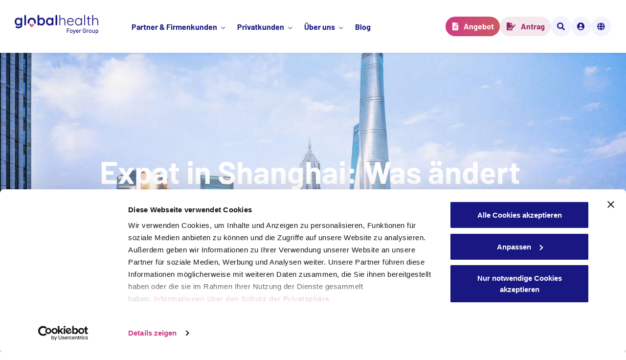

--- FILE ---
content_type: text/html; charset=UTF-8
request_url: https://www.foyerglobalhealth.com/de/blog/expat-in-shanghai-was-aendert-sich-am-1-januar/
body_size: 35356
content:
<!doctype html>
<html lang="de-DE" class=" no-js">
<head>
    <script id="Cookiebot" data-culture="de" src="https://consent.cookiebot.com/uc.js" data-cbid="1d2b81c0-dd55-4551-b5ff-7caa9ec49d88" type="text/javascript"></script>    <script>
        
    </script>
    <!-- Google Tag Manager -->
    <script>(function(w,d,s,l,i){w[l]=w[l]||[];w[l].push({'gtm.start':
    new Date().getTime(),event:'gtm.js'});var f=d.getElementsByTagName(s)[0],
    j=d.createElement(s),dl=l!='dataLayer'?'&l='+l:'';j.async=true;j.src=
    'https://www.googletagmanager.com/gtm.js?id='+i+dl;f.parentNode.insertBefore(j,f);
    })(window,document,'script','dataLayer','GTM-MH338NN');</script>
    <!-- End Google Tag Manager -->
	<meta charset="UTF-8" />
	<meta name="viewport" content="width=device-width, initial-scale=1" />

    <script>
        (function(){
            document.documentElement.classList.add('js');
            document.documentElement.classList.remove('no-js');
        })();
    </script>

	<meta name='robots' content='index, follow, max-image-preview:large, max-snippet:-1, max-video-preview:-1' />
	<style>img:is([sizes="auto" i], [sizes^="auto," i]) { contain-intrinsic-size: 3000px 1500px }</style>
	<link rel="alternate" href="https://www.foyerglobalhealth.com/blog/expatriation-in-shanghai-what-changes-on-1st-january/" hreflang="en" />
<link rel="alternate" href="https://www.foyerglobalhealth.com/de/blog/expat-in-shanghai-was-aendert-sich-am-1-januar/" hreflang="de" />
<link rel="alternate" href="https://www.foyerglobalhealth.com/fr/blog/expatriation-a-shanghai-ce-qui-change-au-1er-janvier/" hreflang="fr" />

	<!-- This site is optimized with the Yoast SEO Premium plugin v26.3 (Yoast SEO v26.3) - https://yoast.com/wordpress/plugins/seo/ -->
	<title>Expat in Shanghai: Was ändert sich am 1. Januar | Foyer Global Health</title>
	<meta name="description" content="Am 1. Januar 2022 wird China die Steuerbefreiung für bestimmte Sozialleistungen aufheben. Was bedeutet die Änderung des IIT konkret für Expats in Shanghai." />
	<link rel="canonical" href="https://www.foyerglobalhealth.com/de/blog/expat-in-shanghai-was-aendert-sich-am-1-januar/" />
	<meta property="og:locale" content="de_DE" />
	<meta property="og:locale:alternate" content="en_GB" />
	<meta property="og:locale:alternate" content="fr_FR" />
	<meta property="og:type" content="article" />
	<meta property="og:title" content="Expat in Shanghai: Was ändert sich am 1. Januar?" />
	<meta property="og:description" content="Am 1. Januar 2022 wird China die Steuerbefreiung für bestimmte Sozialleistungen aufheben. Was bedeutet die Änderung des IIT konkret für Expats in Shanghai." />
	<meta property="og:url" content="https://www.foyerglobalhealth.com/de/blog/expat-in-shanghai-was-aendert-sich-am-1-januar/" />
	<meta property="og:site_name" content="Foyer Global Health" />
	<meta property="article:publisher" content="https://www.facebook.com/foyerglobalhealth" />
	<meta property="article:published_time" content="2022-01-24T08:15:43+00:00" />
	<meta property="article:modified_time" content="2022-07-07T09:00:44+00:00" />
	<meta property="og:image" content="https://www.foyerglobalhealth.com/wp-content/uploads/2022/04/Expatriation-in-Shanghai-what-changes-on-1st-January.jpg" />
	<meta property="og:image:width" content="2560" />
	<meta property="og:image:height" content="1706" />
	<meta property="og:image:type" content="image/jpeg" />
	<meta name="author" content="Marine Nham" />
	<meta name="twitter:card" content="summary_large_image" />
	<meta name="twitter:label1" content="Verfasst von" />
	<meta name="twitter:data1" content="Marine Nham" />
	<meta name="twitter:label2" content="Geschätzte Lesezeit" />
	<meta name="twitter:data2" content="3 Minuten" />
	<script type="application/ld+json" class="yoast-schema-graph">{"@context":"https://schema.org","@graph":[{"@type":"Article","@id":"https://www.foyerglobalhealth.com/de/blog/expat-in-shanghai-was-aendert-sich-am-1-januar/#article","isPartOf":{"@id":"https://www.foyerglobalhealth.com/de/blog/expat-in-shanghai-was-aendert-sich-am-1-januar/"},"author":{"name":"Marine Nham","@id":"https://www.foyerglobalhealth.com/de/startseite/#/schema/person/ac5a28cd60963358269ab7e023b84e7a"},"headline":"Expat in Shanghai: Was ändert sich am 1. Januar?","datePublished":"2022-01-24T08:15:43+00:00","dateModified":"2022-07-07T09:00:44+00:00","mainEntityOfPage":{"@id":"https://www.foyerglobalhealth.com/de/blog/expat-in-shanghai-was-aendert-sich-am-1-januar/"},"wordCount":573,"commentCount":0,"publisher":{"@id":"https://www.foyerglobalhealth.com/de/startseite/#organization"},"image":{"@id":"https://www.foyerglobalhealth.com/de/blog/expat-in-shanghai-was-aendert-sich-am-1-januar/#primaryimage"},"thumbnailUrl":"https://www.foyerglobalhealth.com/wp-content/uploads/2022/04/Expatriation-in-Shanghai-what-changes-on-1st-January.jpg","articleSection":["Expat-Leben"],"inLanguage":"de","potentialAction":[{"@type":"CommentAction","name":"Comment","target":["https://www.foyerglobalhealth.com/de/blog/expat-in-shanghai-was-aendert-sich-am-1-januar/#respond"]}]},{"@type":"WebPage","@id":"https://www.foyerglobalhealth.com/de/blog/expat-in-shanghai-was-aendert-sich-am-1-januar/","url":"https://www.foyerglobalhealth.com/de/blog/expat-in-shanghai-was-aendert-sich-am-1-januar/","name":"Expat in Shanghai: Was ändert sich am 1. Januar | Foyer Global Health","isPartOf":{"@id":"https://www.foyerglobalhealth.com/de/startseite/#website"},"primaryImageOfPage":{"@id":"https://www.foyerglobalhealth.com/de/blog/expat-in-shanghai-was-aendert-sich-am-1-januar/#primaryimage"},"image":{"@id":"https://www.foyerglobalhealth.com/de/blog/expat-in-shanghai-was-aendert-sich-am-1-januar/#primaryimage"},"thumbnailUrl":"https://www.foyerglobalhealth.com/wp-content/uploads/2022/04/Expatriation-in-Shanghai-what-changes-on-1st-January.jpg","datePublished":"2022-01-24T08:15:43+00:00","dateModified":"2022-07-07T09:00:44+00:00","description":"Am 1. Januar 2022 wird China die Steuerbefreiung für bestimmte Sozialleistungen aufheben. Was bedeutet die Änderung des IIT konkret für Expats in Shanghai.","breadcrumb":{"@id":"https://www.foyerglobalhealth.com/de/blog/expat-in-shanghai-was-aendert-sich-am-1-januar/#breadcrumb"},"inLanguage":"de","potentialAction":[{"@type":"ReadAction","target":["https://www.foyerglobalhealth.com/de/blog/expat-in-shanghai-was-aendert-sich-am-1-januar/"]}]},{"@type":"ImageObject","inLanguage":"de","@id":"https://www.foyerglobalhealth.com/de/blog/expat-in-shanghai-was-aendert-sich-am-1-januar/#primaryimage","url":"https://www.foyerglobalhealth.com/wp-content/uploads/2022/04/Expatriation-in-Shanghai-what-changes-on-1st-January.jpg","contentUrl":"https://www.foyerglobalhealth.com/wp-content/uploads/2022/04/Expatriation-in-Shanghai-what-changes-on-1st-January.jpg","width":2560,"height":1706,"caption":"expatriation shanghai changes 2022"},{"@type":"BreadcrumbList","@id":"https://www.foyerglobalhealth.com/de/blog/expat-in-shanghai-was-aendert-sich-am-1-januar/#breadcrumb","itemListElement":[{"@type":"ListItem","position":1,"name":"Startseite","item":"https://www.foyerglobalhealth.com/de/startseite/"},{"@type":"ListItem","position":2,"name":"Expat-Leben","item":"https://www.foyerglobalhealth.com/de/blog/category/expat-leben/"},{"@type":"ListItem","position":3,"name":"Expat in Shanghai: Was ändert sich am 1. Januar?"}]},{"@type":"WebSite","@id":"https://www.foyerglobalhealth.com/de/startseite/#website","url":"https://www.foyerglobalhealth.com/de/startseite/","name":"Foyer Global Health","description":"","publisher":{"@id":"https://www.foyerglobalhealth.com/de/startseite/#organization"},"potentialAction":[{"@type":"SearchAction","target":{"@type":"EntryPoint","urlTemplate":"https://www.foyerglobalhealth.com/de/startseite/?s={search_term_string}"},"query-input":{"@type":"PropertyValueSpecification","valueRequired":true,"valueName":"search_term_string"}}],"inLanguage":"de"},{"@type":"Organization","@id":"https://www.foyerglobalhealth.com/de/startseite/#organization","name":"Foyer Global Health","url":"https://www.foyerglobalhealth.com/de/startseite/","logo":{"@type":"ImageObject","inLanguage":"de","@id":"https://www.foyerglobalhealth.com/de/startseite/#/schema/logo/image/","url":"https://www.foyerglobalhealth.com/wp-content/uploads/2022/01/fgh-logo-white.svg","contentUrl":"https://www.foyerglobalhealth.com/wp-content/uploads/2022/01/fgh-logo-white.svg","width":1,"height":1,"caption":"Foyer Global Health"},"image":{"@id":"https://www.foyerglobalhealth.com/de/startseite/#/schema/logo/image/"},"sameAs":["https://www.facebook.com/foyerglobalhealth","https://www.linkedin.com/company/foyer-global-health","https://www.instagram.com/foyerglobalhealth"]},{"@type":"Person","@id":"https://www.foyerglobalhealth.com/de/startseite/#/schema/person/ac5a28cd60963358269ab7e023b84e7a","name":"Marine Nham","image":{"@type":"ImageObject","inLanguage":"de","@id":"https://www.foyerglobalhealth.com/de/startseite/#/schema/person/image/","url":"https://secure.gravatar.com/avatar/4af5d902e4a8ca244a8173da7479a33948a028f134adb4cd9df7ff2783b42eda?s=96&d=mm&r=g","contentUrl":"https://secure.gravatar.com/avatar/4af5d902e4a8ca244a8173da7479a33948a028f134adb4cd9df7ff2783b42eda?s=96&d=mm&r=g","caption":"Marine Nham"}}]}</script>
	<!-- / Yoast SEO Premium plugin. -->


<link rel='dns-prefetch' href='//www.foyerglobalhealth.com' />
<link rel='dns-prefetch' href='//cdnjs.cloudflare.com' />

<link rel="alternate" type="application/rss+xml" title="Foyer Global Health &raquo; Feed" href="https://www.foyerglobalhealth.com/de/feed/" />
<link rel="alternate" type="application/rss+xml" title="Foyer Global Health &raquo; Kommentar-Feed" href="https://www.foyerglobalhealth.com/de/comments/feed/" />
<link rel="alternate" type="application/rss+xml" title="Foyer Global Health &raquo; Expat in Shanghai: Was ändert sich am 1. Januar?-Kommentar-Feed" href="https://www.foyerglobalhealth.com/de/blog/expat-in-shanghai-was-aendert-sich-am-1-januar/feed/" />
<style id='wp-emoji-styles-inline-css'>

	img.wp-smiley, img.emoji {
		display: inline !important;
		border: none !important;
		box-shadow: none !important;
		height: 1em !important;
		width: 1em !important;
		margin: 0 0.07em !important;
		vertical-align: -0.1em !important;
		background: none !important;
		padding: 0 !important;
	}
</style>
<link rel='stylesheet' id='wp-block-library-css' href='https://www.foyerglobalhealth.com/wp-includes/css/dist/block-library/style.min.css?ver=6.8.3' media='all' />
<style id='wp-block-library-theme-inline-css'>
.wp-block-audio :where(figcaption){color:#555;font-size:13px;text-align:center}.is-dark-theme .wp-block-audio :where(figcaption){color:#ffffffa6}.wp-block-audio{margin:0 0 1em}.wp-block-code{border:1px solid #ccc;border-radius:4px;font-family:Menlo,Consolas,monaco,monospace;padding:.8em 1em}.wp-block-embed :where(figcaption){color:#555;font-size:13px;text-align:center}.is-dark-theme .wp-block-embed :where(figcaption){color:#ffffffa6}.wp-block-embed{margin:0 0 1em}.blocks-gallery-caption{color:#555;font-size:13px;text-align:center}.is-dark-theme .blocks-gallery-caption{color:#ffffffa6}:root :where(.wp-block-image figcaption){color:#555;font-size:13px;text-align:center}.is-dark-theme :root :where(.wp-block-image figcaption){color:#ffffffa6}.wp-block-image{margin:0 0 1em}.wp-block-pullquote{border-bottom:4px solid;border-top:4px solid;color:currentColor;margin-bottom:1.75em}.wp-block-pullquote cite,.wp-block-pullquote footer,.wp-block-pullquote__citation{color:currentColor;font-size:.8125em;font-style:normal;text-transform:uppercase}.wp-block-quote{border-left:.25em solid;margin:0 0 1.75em;padding-left:1em}.wp-block-quote cite,.wp-block-quote footer{color:currentColor;font-size:.8125em;font-style:normal;position:relative}.wp-block-quote:where(.has-text-align-right){border-left:none;border-right:.25em solid;padding-left:0;padding-right:1em}.wp-block-quote:where(.has-text-align-center){border:none;padding-left:0}.wp-block-quote.is-large,.wp-block-quote.is-style-large,.wp-block-quote:where(.is-style-plain){border:none}.wp-block-search .wp-block-search__label{font-weight:700}.wp-block-search__button{border:1px solid #ccc;padding:.375em .625em}:where(.wp-block-group.has-background){padding:1.25em 2.375em}.wp-block-separator.has-css-opacity{opacity:.4}.wp-block-separator{border:none;border-bottom:2px solid;margin-left:auto;margin-right:auto}.wp-block-separator.has-alpha-channel-opacity{opacity:1}.wp-block-separator:not(.is-style-wide):not(.is-style-dots){width:100px}.wp-block-separator.has-background:not(.is-style-dots){border-bottom:none;height:1px}.wp-block-separator.has-background:not(.is-style-wide):not(.is-style-dots){height:2px}.wp-block-table{margin:0 0 1em}.wp-block-table td,.wp-block-table th{word-break:normal}.wp-block-table :where(figcaption){color:#555;font-size:13px;text-align:center}.is-dark-theme .wp-block-table :where(figcaption){color:#ffffffa6}.wp-block-video :where(figcaption){color:#555;font-size:13px;text-align:center}.is-dark-theme .wp-block-video :where(figcaption){color:#ffffffa6}.wp-block-video{margin:0 0 1em}:root :where(.wp-block-template-part.has-background){margin-bottom:0;margin-top:0;padding:1.25em 2.375em}
</style>
<style id='classic-theme-styles-inline-css'>
/*! This file is auto-generated */
.wp-block-button__link{color:#fff;background-color:#32373c;border-radius:9999px;box-shadow:none;text-decoration:none;padding:calc(.667em + 2px) calc(1.333em + 2px);font-size:1.125em}.wp-block-file__button{background:#32373c;color:#fff;text-decoration:none}
</style>
<style id='filebird-block-filebird-gallery-style-inline-css'>
ul.filebird-block-filebird-gallery{margin:auto!important;padding:0!important;width:100%}ul.filebird-block-filebird-gallery.layout-grid{display:grid;grid-gap:20px;align-items:stretch;grid-template-columns:repeat(var(--columns),1fr);justify-items:stretch}ul.filebird-block-filebird-gallery.layout-grid li img{border:1px solid #ccc;box-shadow:2px 2px 6px 0 rgba(0,0,0,.3);height:100%;max-width:100%;-o-object-fit:cover;object-fit:cover;width:100%}ul.filebird-block-filebird-gallery.layout-masonry{-moz-column-count:var(--columns);-moz-column-gap:var(--space);column-gap:var(--space);-moz-column-width:var(--min-width);columns:var(--min-width) var(--columns);display:block;overflow:auto}ul.filebird-block-filebird-gallery.layout-masonry li{margin-bottom:var(--space)}ul.filebird-block-filebird-gallery li{list-style:none}ul.filebird-block-filebird-gallery li figure{height:100%;margin:0;padding:0;position:relative;width:100%}ul.filebird-block-filebird-gallery li figure figcaption{background:linear-gradient(0deg,rgba(0,0,0,.7),rgba(0,0,0,.3) 70%,transparent);bottom:0;box-sizing:border-box;color:#fff;font-size:.8em;margin:0;max-height:100%;overflow:auto;padding:3em .77em .7em;position:absolute;text-align:center;width:100%;z-index:2}ul.filebird-block-filebird-gallery li figure figcaption a{color:inherit}

</style>
<link rel='stylesheet' id='twenty-twenty-one-custom-color-overrides-css' href='https://www.foyerglobalhealth.com/wp-content/themes/twentytwentyone/assets/css/custom-color-overrides.css?ver=1.0.0' media='all' />
<style id='twenty-twenty-one-custom-color-overrides-inline-css'>
:root .editor-styles-wrapper{--global--color-background: #ffffff;--global--color-primary: #000;--global--color-secondary: #000;--button--color-background: #000;--button--color-text-hover: #000;}
</style>
<link rel='stylesheet' id='juiz_sps_styles-css' href='https://www.foyerglobalhealth.com/wp-content/plugins/juiz-social-post-sharer/skins/8/style.min.css?ver=2.3.4' media='all' />
<link rel='stylesheet' id='juiz_sps_modal_styles-css' href='https://www.foyerglobalhealth.com/wp-content/plugins/juiz-social-post-sharer/assets/css/juiz-social-post-sharer-modal.min.css?ver=2.3.4' media="print" onload="this.onload=null;this.media='all'" /><noscript><link rel="stylesheet" media="all" href="https://www.foyerglobalhealth.com/wp-content/plugins/juiz-social-post-sharer/assets/css/juiz-social-post-sharer-modal.min.css?ver=2.3.4"></noscript>
<link rel='stylesheet' id='fgh_twenty-twenty-one-style-css' href='https://www.foyerglobalhealth.com/wp-content/themes/fgh-child/assets/twentytwentyone/css/style.css?ver=1765979820' media='all' />
<link rel='stylesheet' id='fgh_custom_colors-css' href='https://www.foyerglobalhealth.com/wp-content/themes/fgh-child/assets/css/custom-colors.css?ver=1765979868' media='all' />
<link rel='stylesheet' id='fgh_style-css' href='https://www.foyerglobalhealth.com/wp-content/themes/fgh-child/assets/css/fgh.css?ver=1765979820' media='all' />
<link rel='stylesheet' id='fgh_fontawesome-css' href='https://cdnjs.cloudflare.com/ajax/libs/font-awesome/5.15.4/css/all.min.css?ver=6.8.3' media='all' />
<style id='rocket-lazyload-inline-css'>
.rll-youtube-player{position:relative;padding-bottom:56.23%;height:0;overflow:hidden;max-width:100%;}.rll-youtube-player:focus-within{outline: 2px solid currentColor;outline-offset: 5px;}.rll-youtube-player iframe{position:absolute;top:0;left:0;width:100%;height:100%;z-index:100;background:0 0}.rll-youtube-player img{bottom:0;display:block;left:0;margin:auto;max-width:100%;width:100%;position:absolute;right:0;top:0;border:none;height:auto;-webkit-transition:.4s all;-moz-transition:.4s all;transition:.4s all}.rll-youtube-player img:hover{-webkit-filter:brightness(75%)}.rll-youtube-player .play{height:100%;width:100%;left:0;top:0;position:absolute;background:url(https://www.foyerglobalhealth.com/wp-content/plugins/wp-rocket/assets/img/youtube.png) no-repeat center;background-color: transparent !important;cursor:pointer;border:none;}.wp-embed-responsive .wp-has-aspect-ratio .rll-youtube-player{position:absolute;padding-bottom:0;width:100%;height:100%;top:0;bottom:0;left:0;right:0}
</style>
<script src="https://www.foyerglobalhealth.com/wp-includes/js/jquery/jquery.min.js?ver=3.7.1" id="jquery-core-js"></script>
<script src="https://www.foyerglobalhealth.com/wp-includes/js/jquery/jquery-migrate.min.js?ver=3.4.1" id="jquery-migrate-js"></script>
<link rel="https://api.w.org/" href="https://www.foyerglobalhealth.com/wp-json/" /><link rel="alternate" title="JSON" type="application/json" href="https://www.foyerglobalhealth.com/wp-json/wp/v2/posts/7531" /><link rel="EditURI" type="application/rsd+xml" title="RSD" href="https://www.foyerglobalhealth.com/xmlrpc.php?rsd" />
<meta name="generator" content="WordPress 6.8.3" />
<link rel='shortlink' href='https://www.foyerglobalhealth.com/?p=7531' />
<link rel="alternate" title="oEmbed (JSON)" type="application/json+oembed" href="https://www.foyerglobalhealth.com/wp-json/oembed/1.0/embed?url=https%3A%2F%2Fwww.foyerglobalhealth.com%2Fde%2Fblog%2Fexpat-in-shanghai-was-aendert-sich-am-1-januar%2F" />
<link rel="alternate" title="oEmbed (XML)" type="text/xml+oembed" href="https://www.foyerglobalhealth.com/wp-json/oembed/1.0/embed?url=https%3A%2F%2Fwww.foyerglobalhealth.com%2Fde%2Fblog%2Fexpat-in-shanghai-was-aendert-sich-am-1-januar%2F&#038;format=xml" />
<style id="custom-background-css">
body.custom-background { background-color: #ffffff; }
</style>
	<link rel="icon" href="https://www.foyerglobalhealth.com/wp-content/uploads/2022/05/cropped-favicon-32x32.png" sizes="32x32" />
<link rel="icon" href="https://www.foyerglobalhealth.com/wp-content/uploads/2022/05/cropped-favicon-192x192.png" sizes="192x192" />
<link rel="apple-touch-icon" href="https://www.foyerglobalhealth.com/wp-content/uploads/2022/05/cropped-favicon-180x180.png" />
<meta name="msapplication-TileImage" content="https://www.foyerglobalhealth.com/wp-content/uploads/2022/05/cropped-favicon-270x270.png" />
<noscript><style id="rocket-lazyload-nojs-css">.rll-youtube-player, [data-lazy-src]{display:none !important;}</style></noscript><meta name="generator" content="WP Rocket 3.17.4" data-wpr-features="wpr_lazyload_iframes wpr_image_dimensions wpr_desktop wpr_preload_links" /></head>

<body class="wp-singular post-template-default single single-post postid-7531 single-format-standard custom-background wp-custom-logo wp-embed-responsive wp-theme-twentytwentyone wp-child-theme-fgh-child is-light-theme has-background-white no-js singular">
    <!-- Google Tag Manager (noscript) -->
    <noscript><iframe src="https://www.googletagmanager.com/ns.html?id=GTM-MH338NN"
    height="0" width="0" style="display:none;visibility:hidden"></iframe></noscript>
    <!-- End Google Tag Manager (noscript) -->
<div data-rocket-location-hash="34638ec51df37f848ca6effb45303d81" class="site">

    
    <nav id="skip-links" aria-label="Skip links">
    <ul>
        <li>
            <a class="screen-reader-text" href="#main">To main content</a>
        </li>
        <li>
            <a class="screen-reader-text" href="#get-help">To contact options</a>
        </li>
    </ul>
</nav>
<header data-rocket-location-hash="19dc48d7bbb4442d83554b3a15e17d00" role="banner" class="site-header alignfull">
    <nav role="navigation" class="header" aria-label="Navigation">

                    <div class="site-logo">
                <a href="https://www.foyerglobalhealth.com/de/startseite/">
                    <span class="screen-reader-text">Foyer Global Health - Go back to homepage</span>
                    <svg aria-hidden="true" z-index="-1" width="175" height="40" viewBox="0 0 175 40" fill="none" xmlns="http://www.w3.org/2000/svg">
<path d="M41.857 8.35969C38.464 5.00704 32.9636 5.00704 29.5714 8.35969C26.7579 11.1405 26.2781 15.3522 28.1296 18.6222C28.3036 18.9294 28.7276 18.9853 28.9793 18.7365L30.9981 16.7405C31.1484 16.5919 31.1957 16.369 31.1189 16.1728C30.9068 15.6268 30.792 15.0333 30.7945 14.413C30.8046 11.7274 33.0472 9.54013 35.7636 9.56434C38.4631 9.58771 40.6432 11.7583 40.6432 14.4314C40.6432 15.0475 40.5275 15.6368 40.3155 16.1795C40.2386 16.3765 40.2851 16.5994 40.4362 16.7488L42.4465 18.7357C42.6982 18.9845 43.1223 18.9285 43.2963 18.6213C45.1503 15.3522 44.6697 11.1397 41.857 8.35969Z" fill="var(--fgh-logo-color, #191882)"/>
<path d="M7.39412 5.94141C8.23202 5.94141 9.00065 6.06997 9.69918 6.32626C10.3977 6.58255 11.0016 6.90813 11.5101 7.303C12.0195 7.69787 12.4181 8.09692 12.7078 8.50097C12.9967 8.90586 13.142 9.24563 13.142 9.52196L12.3641 9.90681V7.74629C12.3641 7.23371 12.533 6.80461 12.8726 6.459C13.2121 6.11421 13.6403 5.94141 14.1598 5.94141C14.6784 5.94141 15.1075 6.10921 15.4471 6.44397C15.7866 6.77957 15.9564 7.21284 15.9564 7.74546V20.9123C15.9564 22.6287 15.5822 24.0045 14.8338 25.0396C14.0855 26.0748 13.1023 26.8245 11.8852 27.2878C10.668 27.7512 9.36048 27.9832 7.96342 27.9832C7.56389 27.9832 7.04527 27.934 6.40671 27.8355C5.76815 27.7361 5.15916 27.6184 4.58057 27.4807C4.00113 27.3421 3.56276 27.2144 3.26375 27.0958C2.66489 26.8395 2.25101 26.519 2.02126 26.1341C1.79152 25.7492 1.74675 25.3402 1.88696 24.9061C2.06687 24.3334 2.35575 23.9444 2.75527 23.7373C3.15394 23.5303 3.57374 23.5052 4.01212 23.663C4.21145 23.7223 4.54087 23.8408 5.00036 24.0178C5.45901 24.1956 5.96327 24.3584 6.5123 24.5062C7.06132 24.654 7.54531 24.7283 7.96426 24.7283C9.46099 24.7283 10.5683 24.4327 11.2871 23.8408C12.0059 23.249 12.3649 22.43 12.3649 21.3848V18.811L12.7239 19.0773C12.7239 19.3336 12.5896 19.6442 12.3193 20.009C12.0499 20.3738 11.6807 20.7336 11.212 21.0893C10.7432 21.4441 10.1891 21.7454 9.55052 21.9917C8.91196 22.238 8.2337 22.3615 7.5149 22.3615C6.09757 22.3615 4.82045 22.0117 3.68354 21.3113C2.54579 20.6117 1.64792 19.645 0.989092 18.412C0.329416 17.1798 0 15.7639 0 14.1669C0 12.5499 0.329416 11.1248 0.988247 9.89179C1.64708 8.65959 2.53481 7.69287 3.65229 6.99245C4.76977 6.29203 6.01648 5.94141 7.39412 5.94141ZM7.96257 9.19638C7.0647 9.19638 6.27579 9.41343 5.59753 9.84754C4.91843 10.2816 4.38968 10.8735 4.01127 11.6224C3.63202 12.372 3.44282 13.2202 3.44282 14.1669C3.44282 15.0944 3.63202 15.9326 4.01127 16.6814C4.39052 17.4311 4.91928 18.023 5.59753 18.4562C6.27579 18.8903 7.0647 19.1074 7.96257 19.1074C8.87987 19.1074 9.67891 18.8903 10.3572 18.4562C11.0354 18.023 11.5642 17.4311 11.9434 16.6814C12.3227 15.9317 12.5119 15.0936 12.5119 14.1669C12.5119 13.2202 12.3218 12.372 11.9434 11.6224C11.5642 10.8727 11.0354 10.2816 10.3572 9.84754C9.67891 9.41343 8.88071 9.19638 7.96257 9.19638Z" fill="var(--fgh-logo-color, #191882)"/>
<path d="M23.7383 20.2611C23.7383 20.7745 23.5634 21.2036 23.2146 21.5484C22.8649 21.894 22.4307 22.066 21.9121 22.066C21.4129 22.066 20.994 21.8932 20.6553 21.5484C20.3157 21.2036 20.1468 20.7745 20.1468 20.2611V1.97681C20.1468 1.46423 20.3216 1.03513 20.6705 0.689511C21.0193 0.344729 21.4535 0.17192 21.9729 0.17192C22.4915 0.17192 22.9156 0.344729 23.245 0.689511C23.5744 1.03513 23.7391 1.46423 23.7391 1.97681V20.2611H23.7383Z" fill="var(--fgh-logo-color, #191882)"/>
<path d="M56.113 5.76946C57.51 5.76946 58.7618 6.12009 59.87 6.81967C60.9773 7.52009 61.8558 8.4818 62.5045 9.70398C63.1532 10.927 63.4775 12.347 63.4775 13.9641C63.4775 15.582 63.1532 17.007 62.5045 18.2392C61.8558 19.4722 60.9875 20.439 59.9004 21.1386C58.8125 21.839 57.5903 22.1888 56.2338 22.1888C55.4356 22.1888 54.6872 22.0602 53.9887 21.8039C53.2901 21.5476 52.6761 21.222 52.1473 20.8272C51.6186 20.4331 51.2089 20.0332 50.92 19.6292C50.6303 19.2251 50.4859 18.8845 50.4859 18.6082L51.4142 18.2234V20.383C51.4142 20.8965 51.2444 21.3256 50.9048 21.6703C50.5653 22.0151 50.1362 22.1879 49.6176 22.1879C49.0981 22.1879 48.6699 22.0201 48.3303 21.6854C47.9908 21.3506 47.821 20.9165 47.821 20.3839V1.80489C47.821 1.29231 47.9899 0.863207 48.3303 0.51759C48.669 0.172808 49.0981 0 49.6176 0C50.1362 0 50.5653 0.172808 50.9048 0.51759C51.2435 0.863207 51.4142 1.29231 51.4142 1.80489V9.31996L50.9048 9.05365C50.9048 8.79736 51.0442 8.48681 51.3238 8.12199C51.6034 7.75718 51.9826 7.39236 52.4615 7.02754C52.9404 6.66272 53.4945 6.36219 54.123 6.1251C54.7514 5.88801 55.4144 5.76946 56.113 5.76946ZM55.6636 9.0236C54.7852 9.0236 54.0174 9.24066 53.3585 9.67476C52.6997 10.1089 52.1862 10.6958 51.817 11.4354C51.4479 12.1751 51.263 13.0182 51.263 13.9649C51.263 14.8924 51.4471 15.7356 51.817 16.4944C52.1862 17.2541 52.7006 17.851 53.3585 18.2843C54.0174 18.7184 54.7852 18.9355 55.6636 18.9355C56.5412 18.9355 57.3048 18.7184 57.9535 18.2843C58.6022 17.851 59.1106 17.2541 59.4806 16.4944C59.8497 15.7356 60.0347 14.8924 60.0347 13.9649C60.0347 13.0182 59.8497 12.1751 59.4806 11.4354C59.1106 10.6958 58.6022 10.1089 57.9535 9.67476C57.3056 9.24149 56.5421 9.0236 55.6636 9.0236Z" fill="var(--fgh-logo-color, #191882)"/>
<path d="M79.4313 5.76941C79.9499 5.76941 80.379 5.93721 80.7186 6.27198C81.0581 6.60757 81.2279 7.04085 81.2279 7.57346V20.0883C81.2279 20.6017 81.0581 21.0308 80.7186 21.3756C80.379 21.7212 79.9499 21.8932 79.4313 21.8932C78.9118 21.8932 78.4836 21.7204 78.144 21.3756C77.8045 21.0308 77.6356 20.6017 77.6356 20.0883V18.6382L78.2944 18.9045C78.2944 19.1608 78.1542 19.4714 77.8754 19.8362C77.5959 20.201 77.2166 20.5608 76.7377 20.9164C76.2588 21.2712 75.6945 21.5726 75.0467 21.8189C74.398 22.0652 73.6944 22.1887 72.9359 22.1887C71.5591 22.1887 70.3116 21.8389 69.1941 21.1385C68.0758 20.4389 67.1931 19.4722 66.5452 18.2392C65.8965 17.007 65.5722 15.5911 65.5722 13.9933C65.5722 12.3762 65.8965 10.9512 66.5452 9.71813C67.1931 8.48593 68.0665 7.5192 69.1645 6.81879C70.2617 6.1192 71.4797 5.76858 72.8168 5.76858C73.675 5.76858 74.463 5.89714 75.1818 6.15343C75.9006 6.40972 76.524 6.7353 77.0527 7.13017C77.5815 7.52505 77.9903 7.92409 78.28 8.32815C78.5689 8.73304 78.7142 9.07281 78.7142 9.34913L77.6364 9.73399V7.5743C77.6364 7.06172 77.8053 6.63262 78.1449 6.287C78.4836 5.94222 78.9127 5.76941 79.4313 5.76941ZM73.3844 18.9354C74.262 18.9354 75.0306 18.7184 75.6895 18.2842C76.3483 17.851 76.8618 17.2591 77.231 16.5094C77.6001 15.7597 77.7851 14.9216 77.7851 13.9949C77.7851 13.0482 77.6001 12.2001 77.231 11.4504C76.861 10.7007 76.3475 10.1097 75.6895 9.67555C75.0306 9.24228 74.2628 9.02439 73.3844 9.02439C72.5262 9.02439 71.7677 9.24144 71.1097 9.67555C70.4509 10.1097 69.9374 10.7015 69.5683 11.4504C69.1983 12.2001 69.0142 13.0482 69.0142 13.9949C69.0142 14.9224 69.1983 15.7606 69.5683 16.5094C69.9374 17.2591 70.4509 17.851 71.1097 18.2842C71.7686 18.7184 72.5262 18.9354 73.3844 18.9354Z" fill="var(--fgh-logo-color, #191882)"/>
<path d="M89.0106 20.0892C89.0106 20.6026 88.8358 21.0317 88.4869 21.3765C88.1372 21.7221 87.7031 21.8941 87.1845 21.8941C86.6853 21.8941 86.2663 21.7213 85.9268 21.3765C85.5872 21.0317 85.4183 20.6026 85.4183 20.0892V1.80489C85.4183 1.29231 85.5931 0.863207 85.942 0.51759C86.2908 0.172808 86.725 0 87.2444 0C87.7631 0 88.1871 0.172808 88.5165 0.51759C88.8459 0.863207 89.0106 1.29231 89.0106 1.80489V20.0892Z" fill="var(--fgh-logo-color, #191882)"/>
<path d="M100.595 6.65688C101.852 6.65688 102.87 6.92319 103.649 7.4558C104.426 7.98842 105 8.70887 105.37 9.61549C105.739 10.5229 105.924 11.5289 105.924 12.6334V21.0067C105.924 21.2437 105.834 21.4508 105.655 21.6278C105.475 21.8056 105.265 21.8941 105.026 21.8941C104.747 21.8941 104.522 21.8056 104.353 21.6278C104.183 21.4499 104.099 21.2429 104.099 21.0067V12.6334C104.099 11.8244 103.974 11.0998 103.725 10.4587C103.475 9.81835 103.076 9.29993 102.527 8.90506C101.978 8.51102 101.235 8.31317 100.297 8.31317C99.459 8.31317 98.6659 8.51019 97.9175 8.90506C97.1692 9.29993 96.5652 9.81752 96.1066 10.4587C95.6471 11.0998 95.4182 11.8244 95.4182 12.6334V21.0067C95.4182 21.2437 95.3287 21.4508 95.1488 21.6278C94.9688 21.8056 94.7594 21.8941 94.5203 21.8941C94.2408 21.8941 94.0161 21.8056 93.8471 21.6278C93.6774 21.4499 93.5929 21.2429 93.5929 21.0067V0.887417C93.5929 0.650327 93.6824 0.443291 93.8623 0.266309C94.0423 0.0884913 94.261 0 94.5212 0C94.7805 0 94.995 0.0884913 95.1648 0.266309C95.3337 0.444126 95.4191 0.651162 95.4191 0.887417V10.4737L94.7307 11.5089C94.7704 10.8978 94.9646 10.3009 95.3143 9.71901C95.6632 9.13714 96.1176 8.61454 96.6759 8.15121C97.2342 7.68789 97.8533 7.32307 98.5316 7.05676C99.2073 6.79045 99.8957 6.65688 100.595 6.65688Z" fill="var(--fgh-logo-color, #191882)"/>
<path d="M117.418 22.1896C115.861 22.1896 114.5 21.864 113.332 21.2129C112.164 20.5617 111.251 19.6551 110.592 18.4913C109.934 17.3276 109.604 15.9668 109.604 14.4082C109.604 12.7319 109.938 11.3018 110.607 10.1181C111.275 8.93427 112.143 8.02265 113.211 7.3815C114.278 6.74036 115.411 6.41979 116.608 6.41979C117.486 6.41979 118.339 6.57256 119.167 6.8781C119.995 7.18448 120.728 7.63779 121.368 8.23886C122.006 8.84077 122.525 9.57542 122.924 10.4428C123.323 11.311 123.533 12.317 123.553 13.4607C123.553 13.6969 123.463 13.8998 123.283 14.0676C123.103 14.2354 122.894 14.3189 122.655 14.3189H110.652L110.293 12.721H122.057L121.668 13.0758V12.4839C121.587 11.5573 121.288 10.7734 120.77 10.1314C120.25 9.4911 119.627 8.99772 118.899 8.6521C118.17 8.30732 117.406 8.13451 116.609 8.13451C116.01 8.13451 115.397 8.25306 114.768 8.48931C114.139 8.72557 113.57 9.09623 113.061 9.59879C112.552 10.1014 112.138 10.7433 111.819 11.5222C111.5 12.3019 111.34 13.2236 111.34 14.2888C111.34 15.4526 111.58 16.5078 112.059 17.4545C112.538 18.4012 113.226 19.1508 114.124 19.7027C115.022 20.2553 116.11 20.5308 117.387 20.5308C118.065 20.5308 118.684 20.4323 119.243 20.2353C119.801 20.0383 120.295 19.777 120.724 19.4514C121.153 19.1258 121.507 18.786 121.787 18.4304C121.986 18.2526 122.195 18.1641 122.415 18.1641C122.635 18.1641 122.819 18.2434 122.969 18.4012C123.119 18.5589 123.194 18.7368 123.194 18.9338C123.194 19.1709 123.093 19.3779 122.895 19.5549C122.296 20.2653 121.518 20.8814 120.56 21.404C119.602 21.9266 118.556 22.1896 117.418 22.1896Z" fill="var(--fgh-logo-color, #191882)"/>
<path d="M139.809 6.77543C140.068 6.77543 140.283 6.86392 140.453 7.04174C140.621 7.21956 140.707 7.43661 140.707 7.6929V21.0067C140.707 21.2437 140.617 21.4508 140.437 21.6278C140.257 21.8056 140.048 21.8941 139.809 21.8941C139.529 21.8941 139.305 21.8056 139.136 21.6278C138.966 21.4499 138.881 21.2429 138.881 21.0067V17.4862L139.42 17.2792C139.42 17.8118 139.266 18.3695 138.957 18.9505C138.647 19.5324 138.224 20.065 137.685 20.5483C137.146 21.0317 136.512 21.4266 135.784 21.7321C135.055 22.0377 134.262 22.1904 133.405 22.1904C132.068 22.1904 130.865 21.8457 129.797 21.1553C128.73 20.4649 127.891 19.5182 127.283 18.3152C126.674 17.1122 126.37 15.7615 126.37 14.2621C126.37 12.7235 126.679 11.3678 127.298 10.194C127.916 9.0211 128.754 8.09863 129.812 7.42743C130.87 6.75707 132.058 6.42147 133.374 6.42147C134.233 6.42147 135.036 6.56923 135.784 6.86559C136.533 7.16112 137.186 7.56601 137.745 8.07859C138.303 8.59201 138.737 9.17805 139.047 9.83923C139.356 10.5004 139.511 11.1858 139.511 11.8954L138.882 11.4513V7.69207C138.882 7.43578 138.967 7.21872 139.137 7.0409C139.305 6.86392 139.529 6.77543 139.809 6.77543ZM133.582 20.5325C134.64 20.5325 135.577 20.262 136.396 19.7185C137.213 19.1759 137.857 18.4271 138.327 17.4703C138.795 16.5136 139.03 15.4434 139.03 14.2605C139.03 13.1167 138.795 12.0757 138.327 11.1391C137.858 10.2024 137.214 9.46273 136.396 8.92009C135.577 8.37746 134.64 8.10614 133.582 8.10614C132.544 8.10614 131.612 8.36744 130.783 8.89004C129.954 9.41264 129.306 10.1381 128.837 11.0648C128.368 11.9922 128.133 13.0575 128.133 14.2605C128.133 15.4442 128.362 16.5145 128.822 17.4703C129.28 18.4271 129.924 19.1767 130.753 19.7185C131.581 20.262 132.525 20.5325 133.582 20.5325Z" fill="var(--fgh-logo-color, #191882)"/>
<path d="M147.382 21.0067C147.382 21.2437 147.293 21.4508 147.113 21.6278C146.933 21.8056 146.723 21.8941 146.484 21.8941C146.225 21.8941 146.01 21.8056 145.841 21.6278C145.671 21.4499 145.586 21.2429 145.586 21.0067V0.887417C145.586 0.650327 145.676 0.443291 145.856 0.266309C146.036 0.0884913 146.245 0 146.484 0C146.744 0 146.958 0.0884913 147.128 0.266309C147.297 0.444126 147.382 0.651162 147.382 0.887417V21.0067Z" fill="var(--fgh-logo-color, #191882)"/>
<path d="M151.214 6.83467H158.19C158.429 6.83467 158.628 6.91899 158.788 7.08596C158.948 7.25375 159.028 7.45578 159.028 7.69287C159.028 7.92996 158.948 8.12698 158.788 8.28476C158.629 8.44254 158.429 8.52185 158.19 8.52185H151.214C150.975 8.52185 150.77 8.43837 150.6 8.27057C150.431 8.10361 150.346 7.90074 150.346 7.66365C150.346 7.42656 150.431 7.23038 150.6 7.07176C150.769 6.91315 150.975 6.83467 151.214 6.83467ZM154.297 2.66306C154.557 2.66306 154.771 2.75155 154.941 2.92937C155.11 3.10719 155.195 3.31422 155.195 3.55048V18.4028C155.195 18.9555 155.27 19.3695 155.42 19.645C155.569 19.9214 155.765 20.1034 156.004 20.1927C156.243 20.2812 156.483 20.3263 156.722 20.3263C156.882 20.3263 157.027 20.302 157.157 20.2519C157.286 20.2027 157.431 20.1777 157.591 20.1777C157.771 20.1777 157.924 20.2469 158.054 20.3847C158.184 20.5233 158.249 20.7003 158.249 20.9173C158.249 21.1936 158.089 21.4257 157.77 21.6127C157.451 21.8005 157.071 21.894 156.632 21.894C156.452 21.894 156.183 21.879 155.824 21.8498C155.465 21.8206 155.095 21.7121 154.716 21.5242C154.337 21.3372 154.018 21.0066 153.759 20.5333C153.499 20.0599 153.369 19.3796 153.369 18.4921V3.55048C153.369 3.31339 153.459 3.10635 153.639 2.92937C153.819 2.75155 154.037 2.66306 154.297 2.66306Z" fill="var(--fgh-logo-color, #191882)"/>
<path d="M169.324 6.65688C170.581 6.65688 171.598 6.92319 172.377 7.4558C173.155 7.98842 173.729 8.70887 174.099 9.61549C174.468 10.5229 174.653 11.5289 174.653 12.6334V21.0067C174.653 21.2437 174.563 21.4508 174.383 21.6278C174.203 21.8056 173.994 21.8941 173.755 21.8941C173.475 21.8941 173.251 21.8056 173.082 21.6278C172.912 21.4499 172.827 21.2429 172.827 21.0067V12.6334C172.827 11.8244 172.702 11.0998 172.453 10.4587C172.203 9.81835 171.805 9.29993 171.256 8.90506C170.707 8.51102 169.963 8.31317 169.026 8.31317C168.188 8.31317 167.395 8.51019 166.646 8.90506C165.898 9.29993 165.294 9.81752 164.835 10.4587C164.376 11.0998 164.147 11.8244 164.147 12.6334V21.0067C164.147 21.2437 164.057 21.4508 163.877 21.6278C163.698 21.8056 163.488 21.8941 163.249 21.8941C162.969 21.8941 162.745 21.8056 162.576 21.6278C162.406 21.4499 162.322 21.2429 162.322 21.0067V0.887417C162.322 0.650327 162.411 0.443291 162.591 0.266309C162.771 0.0884913 162.99 0 163.25 0C163.509 0 163.724 0.0884913 163.894 0.266309C164.062 0.444126 164.148 0.651162 164.148 0.887417V10.4737L163.459 11.5089C163.499 10.8978 163.693 10.3009 164.043 9.71901C164.392 9.13714 164.846 8.61454 165.405 8.15121C165.963 7.68789 166.582 7.32307 167.26 7.05676C167.937 6.79045 168.625 6.65688 169.324 6.65688Z" fill="var(--fgh-logo-color, #191882)"/>
<path d="M115.162 29.4952C115.162 29.58 115.119 29.6224 115.033 29.6224H110.463C110.429 29.6224 110.412 29.6394 110.412 29.6733V32.4076C110.412 32.4415 110.429 32.4585 110.463 32.4585H113.6C113.686 32.4585 113.729 32.5008 113.729 32.5856V33.3868C113.729 33.4716 113.686 33.514 113.6 33.514H110.463C110.429 33.514 110.412 33.531 110.412 33.5649V37.342C110.412 37.4268 110.369 37.4692 110.283 37.4692H109.302C109.215 37.4692 109.172 37.4268 109.172 37.342V28.694C109.172 28.6092 109.215 28.5669 109.302 28.5669H115.033C115.119 28.5669 115.162 28.6092 115.162 28.694V29.4952Z" fill="var(--fgh-logo-color, #191882)"/>
<path d="M118.396 37.5709C117.759 37.5709 117.204 37.4141 116.731 37.1004C116.258 36.7782 115.926 36.3331 115.737 35.765C115.582 35.3072 115.505 34.79 115.505 34.2135C115.505 33.6115 115.578 33.1028 115.724 32.6874C115.913 32.1278 116.245 31.6912 116.718 31.3774C117.191 31.0553 117.755 30.8942 118.409 30.8942C119.029 30.8942 119.566 31.0553 120.022 31.3774C120.487 31.6912 120.818 32.1236 121.016 32.6746C121.171 33.107 121.249 33.6158 121.249 34.2008C121.249 34.7943 121.171 35.3157 121.016 35.765C120.827 36.3331 120.5 36.7782 120.035 37.1004C119.571 37.4141 119.024 37.5709 118.396 37.5709ZM118.396 36.5154C118.74 36.5154 119.041 36.4221 119.3 36.2356C119.558 36.0406 119.743 35.7693 119.855 35.4217C119.949 35.0995 119.997 34.701 119.997 34.2262C119.997 33.7514 119.954 33.3572 119.868 33.0435C119.756 32.6958 119.571 32.4288 119.313 32.2422C119.054 32.0472 118.74 31.9497 118.37 31.9497C118.017 31.9497 117.712 32.0472 117.454 32.2422C117.196 32.4288 117.011 32.6958 116.899 33.0435C116.804 33.3402 116.757 33.7345 116.757 34.2262C116.757 34.7179 116.804 35.1164 116.899 35.4217C117.002 35.7693 117.183 36.0406 117.441 36.2356C117.708 36.4221 118.026 36.5154 118.396 36.5154Z" fill="var(--fgh-logo-color, #191882)"/>
<path d="M122.375 40C122.315 40 122.285 39.9576 122.285 39.8728V39.1225C122.285 39.0377 122.328 38.9953 122.414 38.9953H122.44C122.784 38.9868 123.055 38.9444 123.253 38.8681C123.451 38.7918 123.614 38.6477 123.743 38.4357C123.872 38.2322 123.997 37.9228 124.118 37.5073C124.126 37.4989 124.126 37.4861 124.118 37.4692C124.118 37.4438 124.118 37.431 124.118 37.431L121.962 31.1358L121.949 31.0849C121.949 31.0256 121.988 30.9959 122.065 30.9959H123.111C123.188 30.9959 123.24 31.0298 123.266 31.0977L124.724 35.8922C124.733 35.9092 124.746 35.9176 124.763 35.9176C124.78 35.9176 124.793 35.9092 124.802 35.8922L126.247 31.0977C126.273 31.0298 126.325 30.9959 126.402 30.9959H127.422C127.517 30.9959 127.551 31.0426 127.525 31.1358L125.176 37.9143C124.978 38.4993 124.78 38.9317 124.582 39.2115C124.384 39.4998 124.126 39.7033 123.808 39.822C123.489 39.9407 123.042 40 122.465 40H122.375Z" fill="var(--fgh-logo-color, #191882)"/>
<path d="M133.736 33.425C133.77 33.7726 133.783 34.1626 133.774 34.595C133.774 34.6798 133.731 34.7222 133.645 34.7222H129.528C129.493 34.7222 129.476 34.7391 129.476 34.7731C129.476 35.0613 129.502 35.2818 129.554 35.4344C129.648 35.7735 129.837 36.0406 130.121 36.2356C130.414 36.4221 130.78 36.5154 131.219 36.5154C131.855 36.5154 132.346 36.2568 132.69 35.7396C132.733 35.6548 132.789 35.6421 132.858 35.7014L133.594 36.1847C133.654 36.2356 133.667 36.2907 133.633 36.35C133.392 36.7316 133.047 37.0326 132.6 37.253C132.161 37.4734 131.662 37.5837 131.102 37.5837C130.474 37.5837 129.945 37.448 129.515 37.1767C129.085 36.9054 128.762 36.5196 128.547 36.0194C128.34 35.5192 128.237 34.913 128.237 34.2008C128.237 33.5818 128.284 33.1113 128.379 32.7891C128.534 32.2041 128.844 31.742 129.308 31.4029C129.773 31.0637 130.337 30.8942 130.999 30.8942C131.868 30.8942 132.518 31.1104 132.948 31.5428C133.379 31.9667 133.641 32.5941 133.736 33.425ZM130.999 31.9497C130.629 31.9497 130.324 32.043 130.083 32.2295C129.842 32.4076 129.678 32.6492 129.592 32.9544C129.532 33.141 129.493 33.3784 129.476 33.6666C129.476 33.7005 129.493 33.7175 129.528 33.7175H132.484C132.518 33.7175 132.535 33.7005 132.535 33.6666C132.518 33.3868 132.492 33.1791 132.458 33.0435C132.372 32.7128 132.2 32.45 131.942 32.255C131.692 32.0515 131.378 31.9497 130.999 31.9497Z" fill="var(--fgh-logo-color, #191882)"/>
<path d="M138.217 30.9323C138.492 30.9323 138.742 30.9874 138.965 31.0977C139.026 31.1231 139.047 31.174 139.03 31.2503L138.823 32.2041C138.815 32.2804 138.763 32.3058 138.668 32.2804C138.522 32.2211 138.35 32.1914 138.152 32.1914L137.971 32.2041C137.567 32.2211 137.231 32.3609 136.965 32.6238C136.706 32.8781 136.577 33.213 136.577 33.6285V37.342C136.577 37.4268 136.534 37.4692 136.448 37.4692H135.467C135.381 37.4692 135.338 37.4268 135.338 37.342V31.1231C135.338 31.0383 135.381 30.9959 135.467 30.9959H136.448C136.534 30.9959 136.577 31.0383 136.577 31.1231V31.7971C136.577 31.8226 136.582 31.8395 136.59 31.848C136.607 31.848 136.62 31.8395 136.629 31.8226C137.016 31.2291 137.545 30.9323 138.217 30.9323Z" fill="var(--fgh-logo-color, #191882)"/>
<path d="M145.772 37.5709C145.152 37.5709 144.601 37.4522 144.119 37.2148C143.646 36.969 143.276 36.6256 143.009 36.1847C142.751 35.7354 142.622 35.2224 142.622 34.6459V31.3902C142.622 30.8052 142.751 30.2922 143.009 29.8513C143.276 29.4105 143.646 29.0713 144.119 28.8339C144.601 28.5881 145.152 28.4651 145.772 28.4651C146.391 28.4651 146.938 28.5838 147.411 28.8212C147.884 29.0586 148.25 29.3893 148.508 29.8132C148.775 30.2286 148.908 30.6992 148.908 31.2248V31.3647C148.908 31.4495 148.865 31.4919 148.779 31.4919H147.798C147.712 31.4919 147.669 31.4495 147.669 31.3647V31.2503C147.669 30.7416 147.493 30.3304 147.14 30.0167C146.796 29.6945 146.34 29.5334 145.772 29.5334C145.195 29.5334 144.73 29.6987 144.378 30.0294C144.033 30.36 143.861 30.8009 143.861 31.352V34.684C143.861 35.2351 144.042 35.676 144.403 36.0067C144.765 36.3373 145.238 36.5027 145.823 36.5027C146.391 36.5027 146.839 36.3585 147.166 36.0703C147.501 35.7735 147.669 35.3708 147.669 34.8621V33.8828C147.669 33.8489 147.652 33.832 147.617 33.832H145.875C145.789 33.832 145.746 33.7896 145.746 33.7048V32.9163C145.746 32.8315 145.789 32.7891 145.875 32.7891H148.779C148.865 32.7891 148.908 32.8315 148.908 32.9163V34.5314C148.908 35.5064 148.624 36.2568 148.056 36.7824C147.497 37.3081 146.735 37.5709 145.772 37.5709Z" fill="var(--fgh-logo-color, #191882)"/>
<path d="M153.507 30.9323C153.783 30.9323 154.032 30.9874 154.256 31.0977C154.316 31.1231 154.338 31.174 154.32 31.2503L154.114 32.2041C154.105 32.2804 154.054 32.3058 153.959 32.2804C153.813 32.2211 153.641 32.1914 153.443 32.1914L153.262 32.2041C152.858 32.2211 152.522 32.3609 152.255 32.6238C151.997 32.8781 151.868 33.213 151.868 33.6285V37.342C151.868 37.4268 151.825 37.4692 151.739 37.4692H150.758C150.672 37.4692 150.629 37.4268 150.629 37.342V31.1231C150.629 31.0383 150.672 30.9959 150.758 30.9959H151.739C151.825 30.9959 151.868 31.0383 151.868 31.1231V31.7971C151.868 31.8226 151.872 31.8395 151.881 31.848C151.898 31.848 151.911 31.8395 151.92 31.8226C152.307 31.2291 152.836 30.9323 153.507 30.9323Z" fill="var(--fgh-logo-color, #191882)"/>
<path d="M158.003 37.5709C157.366 37.5709 156.811 37.4141 156.338 37.1004C155.864 36.7782 155.533 36.3331 155.344 35.765C155.189 35.3072 155.111 34.79 155.111 34.2135C155.111 33.6115 155.185 33.1028 155.331 32.6874C155.52 32.1278 155.852 31.6912 156.325 31.3774C156.798 31.0553 157.362 30.8942 158.016 30.8942C158.635 30.8942 159.173 31.0553 159.629 31.3774C160.094 31.6912 160.425 32.1236 160.623 32.6746C160.778 33.107 160.856 33.6158 160.856 34.2008C160.856 34.7943 160.778 35.3157 160.623 35.765C160.434 36.3331 160.107 36.7782 159.642 37.1004C159.178 37.4141 158.631 37.5709 158.003 37.5709ZM158.003 36.5154C158.347 36.5154 158.648 36.4221 158.906 36.2356C159.165 36.0406 159.35 35.7693 159.462 35.4217C159.556 35.0995 159.603 34.701 159.603 34.2262C159.603 33.7514 159.56 33.3572 159.474 33.0435C159.363 32.6958 159.178 32.4288 158.919 32.2422C158.661 32.0472 158.347 31.9497 157.977 31.9497C157.624 31.9497 157.319 32.0472 157.061 32.2422C156.802 32.4288 156.617 32.6958 156.506 33.0435C156.411 33.3402 156.364 33.7345 156.364 34.2262C156.364 34.7179 156.411 35.1164 156.506 35.4217C156.609 35.7693 156.79 36.0406 157.048 36.2356C157.314 36.4221 157.633 36.5154 158.003 36.5154Z" fill="var(--fgh-logo-color, #191882)"/>
<path d="M166.389 31.1231C166.389 31.0383 166.432 30.9959 166.518 30.9959H167.486C167.572 30.9959 167.615 31.0383 167.615 31.1231V37.342C167.615 37.4268 167.572 37.4692 167.486 37.4692H166.518C166.432 37.4692 166.389 37.4268 166.389 37.342V36.8715C166.389 36.8545 166.381 36.846 166.363 36.846C166.355 36.8376 166.342 36.8418 166.325 36.8587C165.98 37.3251 165.451 37.5582 164.737 37.5582C164.315 37.5582 163.924 37.4777 163.562 37.3166C163.209 37.1555 162.925 36.9181 162.71 36.6044C162.495 36.2907 162.388 35.9092 162.388 35.4598V31.1231C162.388 31.0383 162.431 30.9959 162.517 30.9959H163.485C163.571 30.9959 163.614 31.0383 163.614 31.1231V35.0783C163.614 35.5192 163.73 35.8668 163.962 36.1211C164.203 36.3755 164.539 36.5027 164.969 36.5027C165.4 36.5027 165.744 36.3755 166.002 36.1211C166.26 35.8583 166.389 35.5107 166.389 35.0783V31.1231Z" fill="var(--fgh-logo-color, #191882)"/>
<path d="M174.755 32.6238C174.918 33.0816 175 33.6242 175 34.2516C175 34.8451 174.931 35.3581 174.793 35.7905C174.613 36.3585 174.316 36.7994 173.903 37.1131C173.49 37.4183 172.961 37.5709 172.315 37.5709C172.023 37.5709 171.743 37.5158 171.476 37.4056C171.218 37.2869 170.994 37.1216 170.805 36.9096C170.788 36.8927 170.77 36.8884 170.753 36.8969C170.745 36.9054 170.74 36.9181 170.74 36.9351V39.7711C170.74 39.8559 170.697 39.8983 170.611 39.8983H169.63C169.544 39.8983 169.501 39.8559 169.501 39.7711V31.1231C169.501 31.0383 169.544 30.9959 169.63 30.9959H170.611C170.697 30.9959 170.74 31.0383 170.74 31.1231V31.5428C170.74 31.5597 170.745 31.5725 170.753 31.5809C170.77 31.5894 170.788 31.5852 170.805 31.5682C170.994 31.3563 171.218 31.1909 171.476 31.0722C171.734 30.9535 172.014 30.8942 172.315 30.8942C172.935 30.8942 173.447 31.0468 173.851 31.352C174.264 31.6488 174.565 32.0727 174.755 32.6238ZM173.335 35.9049C173.61 35.498 173.748 34.9384 173.748 34.2262C173.748 33.5734 173.64 33.0477 173.425 32.6492C173.176 32.1829 172.767 31.9497 172.199 31.9497C171.7 31.9497 171.321 32.1787 171.063 32.6365C170.856 33.0011 170.753 33.5352 170.753 34.2389C170.753 34.9511 170.865 35.4937 171.089 35.8668C171.338 36.2992 171.704 36.5154 172.186 36.5154C172.702 36.5154 173.085 36.3119 173.335 35.9049Z" fill="var(--fgh-logo-color, #191882)"/>
<path d="M38.6146 18.3532C38.4143 18.1557 38.0894 18.1557 37.8891 18.3532L35.7165 20.4947L33.5447 18.3538C33.3443 18.1563 33.0195 18.1563 32.8191 18.3538L30.5592 20.5814C30.3588 20.7789 30.3588 21.0991 30.5592 21.2966L35.3535 26.0225C35.522 26.1885 35.7784 26.215 35.9748 26.1019C36.0125 26.0803 36.0479 26.0536 36.0802 26.0219L40.8745 21.296C41.0749 21.0985 41.0749 20.7783 40.8745 20.5808L38.6146 18.3532Z" fill="url(#paint0_linear_1377_15827)"/>
<defs>
<linearGradient id="paint0_linear_1377_15827" x1="30.4089" y1="22.1878" x2="41.0248" y2="22.1878" gradientUnits="userSpaceOnUse">
<stop stop-color="#CF3A85"/>
<stop offset="1" stop-color="#E87E83"/>
</linearGradient>
</defs>
</svg>
                </a>
            </div>
        
                <div class="header-ctas-mobile">
            <div class="wp-block-buttons is-nowrap">
                <div class="wp-block-button">
                    <a href="https://www.foyerglobalhealth.com/de/online-angebot-abonnement/" class="wp-block-button__link has-white-color has-primary-normal-to-coral-light-gradient-background has-text-color has-background">
                        Angebot                    </a>
                </div>
                <div class="wp-block-button">
                    <a href="https://www.foyerglobalhealth.com/de/online-angebot-abonnement/" class="wp-block-button__link has-primary-dark-color has-primary-lighter-background-color has-text-color has-background">
                        Antrag                    </a>
                </div>
            </div>
        </div>
        
        <div class="header-menus" id="main-nav">
            <ul id="menu-main-menu-de" class="header-menus-menu"><li id="menu-item-9214" class="icon-home is-hidden-desktop menu-item menu-item-type-post_type menu-item-object-page menu-item-home menu-item-9214"><a href="https://www.foyerglobalhealth.com/de/startseite/">Startseite</a></li>
<li id="menu-item-9277" class="has-megamenu icon-pro has-pro-theme menu-item menu-item-type-custom menu-item-object-custom menu-item-has-children menu-item-9277">
	<a href="#submenu-9277" id="trigger-submenu-9277">Partner &amp; Firmenkunden</a>
<ul class="sub-menu">
	<li id="menu-item-12769" class="submenu-title col-1-2 has-sub-sub-menu menu-item menu-item-type-custom menu-item-object-custom menu-item-has-children menu-item-12769">
	<p class="megamenu-title" role="heading" aria-level="2" id="submenu-title-12769">Partner &amp; Makler</p>
	<ul class="sub-menu">
		<li id="menu-item-12770" class="submenu-subtitle col-1-2 menu-item menu-item-type-custom menu-item-object-custom menu-item-has-children menu-item-12770">
	<p class="megamenu-title megamenu-subtitle" role="heading" aria-level="3" id="submenu-subtitle-12770">Partnerschaften</p>
		<ul class="sub-menu">
			<li id="menu-item-13223" class="menu-item menu-item-type-post_type menu-item-object-page menu-item-13223"><a href="https://www.foyerglobalhealth.com/de/partner-unternehmen/partner-makler/werden-sie-partner/">Werden Sie unser Partner</a></li>
			<li id="menu-item-9285" class="menu-item menu-item-type-post_type menu-item-object-page menu-item-9285"><a href="https://www.foyerglobalhealth.com/de/professionelle/unternehmen/hr-loesungen/">Unternehmenslösungen</a></li>
			<li id="menu-item-13101" class="menu-item menu-item-type-post_type menu-item-object-page menu-item-13101"><a href="https://www.foyerglobalhealth.com/de/partner-unternehmen/partner-makler/affiliate/">Affiliates</a></li>
			<li id="menu-item-25913" class="menu-item menu-item-type-post_type menu-item-object-page menu-item-25913"><a href="https://www.foyerglobalhealth.com/de/partner-unternehmen/hilfreiche-dokumente-fuer-makler/">Hilfreiche Dokumente</a></li>
		</ul>
</li>
		<li id="menu-item-13132" class="submenu-subtitle col-1-2 menu-item menu-item-type-custom menu-item-object-custom menu-item-has-children menu-item-13132">
	<p class="megamenu-title megamenu-subtitle" role="heading" aria-level="3" id="submenu-subtitle-13132">Strategische Partner</p>
		<ul class="sub-menu">
			<li id="menu-item-14713" class="menu-item menu-item-type-post_type menu-item-object-page menu-item-14713"><a href="https://www.foyerglobalhealth.com/de/teladoc-health/">Teladoc Health</a></li>
		</ul>
</li>
	</ul>
</li>
	<li id="menu-item-12771" class="submenu-title col-1-4 menu-item menu-item-type-custom menu-item-object-custom menu-item-has-children menu-item-12771">
	<p class="megamenu-title" role="heading" aria-level="2" id="submenu-title-12771">Unsere Dienstleistungen</p>
	<ul class="sub-menu">
		<li id="menu-item-12777" class="menu-item menu-item-type-post_type menu-item-object-page menu-item-12777"><a href="https://www.foyerglobalhealth.com/de/produkte-dienstleistungen/unsere-dienstleistungen/">Alle Dienstleistungen</a></li>
		<li id="menu-item-12778" class="menu-item menu-item-type-post_type menu-item-object-page menu-item-12778"><a href="https://www.foyerglobalhealth.com/de/produkte-dienstleistungen/unsere-dienstleistungen/telemedizin/">Online-Sprechstunde</a></li>
		<li id="menu-item-12779" class="menu-item menu-item-type-post_type menu-item-object-page menu-item-12779"><a href="https://www.foyerglobalhealth.com/de/produkte-dienstleistungen/unsere-dienstleistungen/aerztliche-zweitmeinung/">Ärztliche Zweitmeinung</a></li>
		<li id="menu-item-22632" class="menu-item menu-item-type-post_type menu-item-object-page menu-item-22632"><a href="https://www.foyerglobalhealth.com/de/produkte-dienstleistungen/unsere-dienstleistungen/mental-health-coach/">Coaching zur mentalen Gesundheit</a></li>
		<li id="menu-item-22631" class="menu-item menu-item-type-post_type menu-item-object-page menu-item-22631"><a href="https://www.foyerglobalhealth.com/de/produkte-dienstleistungen/unsere-dienstleistungen/get-fit-programm/">Get Fit-Programm</a></li>
	</ul>
</li>
	<li id="menu-item-12776" class="submenu-title col-1-4 menu-item menu-item-type-custom menu-item-object-custom menu-item-has-children menu-item-12776">
	<p class="megamenu-title" role="heading" aria-level="2" id="submenu-title-12776">Unsere Produkte</p>
	<ul class="sub-menu">
		<li id="menu-item-12772" class="menu-item menu-item-type-post_type menu-item-object-page menu-item-12772"><a href="https://www.foyerglobalhealth.com/de/produkte-dienstleistungen/unsere-dienstleistungen/unsere-auslandskrankenversicherungen-im-vergleich/">Leistungsvergleich</a></li>
		<li id="menu-item-12773" class="menu-item menu-item-type-post_type menu-item-object-page menu-item-12773"><a href="https://www.foyerglobalhealth.com/de/produkte-dienstleistungen/unsere-produkte/produkt-fgh-exclusive/">Exclusive <span>Produkt</span></a></li>
		<li id="menu-item-12775" class="menu-item menu-item-type-post_type menu-item-object-page menu-item-12775"><a href="https://www.foyerglobalhealth.com/de/produkte-dienstleistungen/unsere-produkte/produkt-fgh-special/">Special <span>Produkt</span></a></li>
		<li id="menu-item-12774" class="menu-item menu-item-type-post_type menu-item-object-page menu-item-12774"><a href="https://www.foyerglobalhealth.com/de/produkte-dienstleistungen/unsere-produkte/produkt-fgh-essential/">Essential <span>Produkt</span></a></li>
		<li id="menu-item-13111" class="menu-item menu-item-type-post_type menu-item-object-page menu-item-13111"><a href="https://www.foyerglobalhealth.com/de/produkte-dienstleistungen/unsere-produkte/epion/">Epion <span>Produkt</span></a></li>
	</ul>
</li>
</ul>
</li>
<li id="menu-item-9220" class="has-megamenu icon-expats menu-item menu-item-type-custom menu-item-object-custom menu-item-has-children menu-item-9220">
	<a href="#submenu-9220" id="trigger-submenu-9220">Privatkunden</a>
<ul class="sub-menu">
	<li id="menu-item-9235" class="submenu-title col-1-3 menu-item menu-item-type-custom menu-item-object-custom menu-item-has-children menu-item-9235">
	<p class="megamenu-title" role="heading" aria-level="2" id="submenu-title-9235">Unsere Produkte</p>
	<ul class="sub-menu">
		<li id="menu-item-9375" class="menu-item menu-item-type-post_type menu-item-object-page menu-item-9375"><a href="https://www.foyerglobalhealth.com/de/produkte-dienstleistungen/unsere-dienstleistungen/unsere-auslandskrankenversicherungen-im-vergleich/">Leistungsvergleich</a></li>
		<li id="menu-item-9217" class="menu-item menu-item-type-post_type menu-item-object-page menu-item-9217"><a href="https://www.foyerglobalhealth.com/de/produkte-dienstleistungen/unsere-produkte/produkt-fgh-exclusive/">Exclusive <span>Produkt</span></a></li>
		<li id="menu-item-9219" class="menu-item menu-item-type-post_type menu-item-object-page menu-item-9219"><a href="https://www.foyerglobalhealth.com/de/produkte-dienstleistungen/unsere-produkte/produkt-fgh-special/">Special <span>Produkt</span></a></li>
		<li id="menu-item-9216" class="menu-item menu-item-type-post_type menu-item-object-page menu-item-9216"><a href="https://www.foyerglobalhealth.com/de/produkte-dienstleistungen/unsere-produkte/produkt-fgh-essential/">Essential <span>Produkt</span></a></li>
		<li id="menu-item-9218" class="menu-item menu-item-type-post_type menu-item-object-page menu-item-9218"><a href="https://www.foyerglobalhealth.com/de/produkte-dienstleistungen/unsere-produkte/produkt-fgh-eu-health/">EU Health <span>Produkt</span></a></li>
	</ul>
</li>
	<li id="menu-item-9236" class="submenu-title col-1-3 menu-item menu-item-type-custom menu-item-object-custom menu-item-has-children menu-item-9236">
	<p class="megamenu-title" role="heading" aria-level="2" id="submenu-title-9236">Unsere Dienstleistungen</p>
	<ul class="sub-menu">
		<li id="menu-item-9227" class="menu-item menu-item-type-post_type menu-item-object-page menu-item-9227"><a href="https://www.foyerglobalhealth.com/de/produkte-dienstleistungen/unsere-dienstleistungen/">Alle unsere Dienstleistungen</a></li>
		<li id="menu-item-9223" class="menu-item menu-item-type-post_type menu-item-object-page menu-item-9223"><a href="https://www.foyerglobalhealth.com/de/produkte-dienstleistungen/unsere-dienstleistungen/telemedizin/">Online-Sprechstunde</a></li>
		<li id="menu-item-9222" class="menu-item menu-item-type-post_type menu-item-object-page menu-item-9222"><a href="https://www.foyerglobalhealth.com/de/produkte-dienstleistungen/unsere-dienstleistungen/aerztliche-zweitmeinung/">Ärztliche Zweitmeinung</a></li>
		<li id="menu-item-22626" class="menu-item menu-item-type-post_type menu-item-object-page menu-item-22626"><a href="https://www.foyerglobalhealth.com/de/produkte-dienstleistungen/unsere-dienstleistungen/mental-health-coach/">Coaching zur mentalen Gesundheit</a></li>
		<li id="menu-item-22625" class="menu-item menu-item-type-post_type menu-item-object-page menu-item-22625"><a href="https://www.foyerglobalhealth.com/de/produkte-dienstleistungen/unsere-dienstleistungen/get-fit-programm/">Get Fit-Programm</a></li>
	</ul>
</li>
	<li id="menu-item-9237" class="submenu-title col-1-3 menu-item menu-item-type-custom menu-item-object-custom menu-item-has-children menu-item-9237">
	<p class="megamenu-title" role="heading" aria-level="2" id="submenu-title-9237">Länderguides</p>
	<ul class="sub-menu">
		<li id="menu-item-9229" class="menu-item menu-item-type-post_type menu-item-object-page menu-item-9229"><a href="https://www.foyerglobalhealth.com/de/produkte-dienstleistungen/laenderfuehrer/">Alle Länderguides</a></li>
		<li id="menu-item-9230" class="menu-item menu-item-type-post_type menu-item-object-page menu-item-9230"><a href="https://www.foyerglobalhealth.com/de/produkte-dienstleistungen/laenderfuehrer/reiseziele-in-europa/">Reiseziele in Europa</a></li>
		<li id="menu-item-9351" class="menu-item menu-item-type-post_type menu-item-object-page menu-item-9351"><a href="https://www.foyerglobalhealth.com/de/produkte-dienstleistungen/laenderfuehrer/reiseziele-in-mittel-europa/">Reiseziele in Mittel Europa und Afrika</a></li>
		<li id="menu-item-9353" class="menu-item menu-item-type-post_type menu-item-object-page menu-item-9353"><a href="https://www.foyerglobalhealth.com/de/produkte-dienstleistungen/laenderfuehrer/reiseziele-in-asien/">Reiseziele in Asien und Ozeanien</a></li>
		<li id="menu-item-9352" class="menu-item menu-item-type-post_type menu-item-object-page menu-item-9352"><a href="https://www.foyerglobalhealth.com/de/produkte-dienstleistungen/laenderfuehrer/reiseziele-in-amerika/">Reiseziele in Amerika</a></li>
	</ul>
</li>
</ul>
</li>
<li id="menu-item-12781" class="has-megamenu is-small-menu icon-fgh menu-item menu-item-type-custom menu-item-object-custom menu-item-has-children menu-item-12781">
	<a href="#submenu-12781" id="trigger-submenu-12781">Über uns</a>
<ul class="sub-menu">
	<li id="menu-item-12802" class="menu-item menu-item-type-post_type menu-item-object-page menu-item-12802"><a href="https://www.foyerglobalhealth.com/de/ueber-uns/wer-wir-sind/">Wer wir sind</a></li>
	<li id="menu-item-12783" class="menu-item menu-item-type-post_type menu-item-object-page menu-item-12783"><a href="https://www.foyerglobalhealth.com/de/gesellschaft/erfahrungsberichte/">Erfahrungsberichte</a></li>
	<li id="menu-item-17110" class="menu-item menu-item-type-post_type menu-item-object-page menu-item-17110"><a href="https://www.foyerglobalhealth.com/de/presse/">Presse</a></li>
	<li id="menu-item-12782" class="menu-item menu-item-type-post_type menu-item-object-page menu-item-12782"><a href="https://www.foyerglobalhealth.com/de/karriere/">Karriere</a></li>
	<li id="menu-item-12784" class="menu-item menu-item-type-post_type menu-item-object-page menu-item-12784"><a href="https://www.foyerglobalhealth.com/de/kontaktieren-sie-uns/">Kontaktieren Sie uns</a></li>
</ul>
</li>
<li id="menu-item-13117" class="icon-community menu-item menu-item-type-post_type menu-item-object-page menu-item-13117"><a href="https://www.foyerglobalhealth.com/de/gesellschaft/blog/">Blog</a></li>
</ul>
            <ul id="menu-header-right" class="header-menus-right-menu">

                                <li class="header-menus-right-menu-quote">
                    <div class="wp-block-buttons is-nowrap">
                        <div class="wp-block-button fgh-has-icon-button-left" style="--data-fgh-icon-button-left:'\f15c'">
                            <a href="https://www.foyerglobalhealth.com/de/online-angebot-abonnement/" class="wp-block-button__link has-white-color has-primary-normal-to-coral-light-gradient-background has-text-color has-background">
                                Angebot                            </a>
                        </div>
                        <div class="wp-block-button fgh-has-icon-button-left" style="--data-fgh-icon-button-left:'\f573'">
                            <a href="https://www.foyerglobalhealth.com/de/online-angebot-abonnement/" class="wp-block-button__link has-primary-dark-color has-primary-lighter-background-color has-text-color has-background">
                                Antrag                            </a>
                        </div>
                    </div>
                </li>
                
                <li class="header-menus-right-menu-search">
                    <form role="search"  method="get" class="search-form" action="https://www.foyerglobalhealth.com/de/">
	<label class="screen-reader-text" for="search-form-1">Suchen …</label>
	<input aria-describedby="search-form-1-desc" type="search" id="search-form-1" class="search-field" value="" name="s" />
	<input type="submit" class="search-submit" value="Suchen" />
</form>                    <a href="#search-form-1" class="fgh-search-button" title="Suche auf der Website">
                        <span class="screen-reader-text">Suche auf der Website</span>
                        <i class="fas fa-search" role="presentation"></i>
                    </a>
                </li>
                <li class="header-menus-right-menu-access">
                    <div class="wp-block-buttons">
                        <div class="wp-block-button fgh-has-icon-button-left" style="--data-fgh-icon-button-left:'\f2bd'">
                            <a href="#" title="Mein Konto" class="ecfLink wp-block-button__link has-info-darker-color has-info-lighter-background-color has-text-color has-background">
                                Mein Konto                            </a>
                        </div>
                    </div>
                </li>
                <li class="header-menus-right-menu-languages">
                    <div class="wp-block-buttons">
                        <div class="wp-block-button fgh-has-icon-button-left" style="--data-fgh-icon-button-left:'\f0ac'">
                            <a href="#pll_switcher" title="Change the site language"  aria-label="Change the site language" class="wp-block-button__link has-info-darker-color has-info-lighter-background-color has-text-color has-background">
                                Deutsch                            </a>
                        </div>
                    </div>
                    
                    <ul class="sub-menu">
					<li class="">
					<a class=""  lang="en-GB" hreflang="en-GB" href="https://www.foyerglobalhealth.com/blog/expatriation-in-shanghai-what-changes-on-1st-january/">
						English					</a>
				</li>
					<li class="">
					<a class="" aria-current="page" lang="de-DE" hreflang="de-DE" href="https://www.foyerglobalhealth.com/de/blog/expat-in-shanghai-was-aendert-sich-am-1-januar/">
						Deutsch					</a>
				</li>
					<li class="">
					<a class=""  lang="fr-FR" hreflang="fr-FR" href="https://www.foyerglobalhealth.com/fr/blog/expatriation-a-shanghai-ce-qui-change-au-1er-janvier/">
						Français					</a>
				</li>
	</ul>                </li>
            </ul>
        </div>

        <button type="button" class="burger-menu-button" aria-label="Menü öffnen/schließen" aria-hidden="true" aria-expanded="false" aria-controls="main-nav">
            <span class="burger-menu-icon" role="presentation"></span>
            <span class="burger-menu-text">Menü</span>
        </button>
    </nav>
</header>

	<div data-rocket-location-hash="18a51dd5bf96b79c00bc510e8d0419d8" id="content" class="site-content">
		<div data-rocket-location-hash="7e9ef60b49e7f41909b9c200d230b52c" id="primary" class="content-area">
			<main id="main" class="site-main" role="main">
<article id="post-7531" class="post-7531 post type-post status-publish format-standard has-post-thumbnail hentry category-expat-leben entry">

	
		<header class="wp-block-cover alignfull has-background-dim">
			<picture decoding="async" fetchpriority="high">
<source type="image/webp" srcset="https://www.foyerglobalhealth.com/wp-content/uploads/2022/04/Expatriation-in-Shanghai-what-changes-on-1st-January-1568x1045.jpg.webp 1568w, https://www.foyerglobalhealth.com/wp-content/uploads/2022/04/Expatriation-in-Shanghai-what-changes-on-1st-January-300x200.jpg.webp 300w, https://www.foyerglobalhealth.com/wp-content/uploads/2022/04/Expatriation-in-Shanghai-what-changes-on-1st-January-1024x682.jpg.webp 1024w, https://www.foyerglobalhealth.com/wp-content/uploads/2022/04/Expatriation-in-Shanghai-what-changes-on-1st-January-768x512.jpg.webp 768w, https://www.foyerglobalhealth.com/wp-content/uploads/2022/04/Expatriation-in-Shanghai-what-changes-on-1st-January-1536x1024.jpg.webp 1536w, https://www.foyerglobalhealth.com/wp-content/uploads/2022/04/Expatriation-in-Shanghai-what-changes-on-1st-January-2048x1365.jpg.webp 2048w" sizes="(max-width: 1568px) 100vw, 1568px"/>
<img width="1568" height="1045" src="https://www.foyerglobalhealth.com/wp-content/uploads/2022/04/Expatriation-in-Shanghai-what-changes-on-1st-January-1568x1045.jpg" class="fgh-cover-header wp-block-cover__image-background wp-post-image" alt="" data-object-fit="cover" decoding="async" fetchpriority="high" srcset="https://www.foyerglobalhealth.com/wp-content/uploads/2022/04/Expatriation-in-Shanghai-what-changes-on-1st-January-1568x1045.jpg 1568w, https://www.foyerglobalhealth.com/wp-content/uploads/2022/04/Expatriation-in-Shanghai-what-changes-on-1st-January-300x200.jpg 300w, https://www.foyerglobalhealth.com/wp-content/uploads/2022/04/Expatriation-in-Shanghai-what-changes-on-1st-January-1024x682.jpg 1024w, https://www.foyerglobalhealth.com/wp-content/uploads/2022/04/Expatriation-in-Shanghai-what-changes-on-1st-January-768x512.jpg 768w, https://www.foyerglobalhealth.com/wp-content/uploads/2022/04/Expatriation-in-Shanghai-what-changes-on-1st-January-1536x1024.jpg 1536w, https://www.foyerglobalhealth.com/wp-content/uploads/2022/04/Expatriation-in-Shanghai-what-changes-on-1st-January-2048x1365.jpg 2048w" sizes="(max-width: 1568px) 100vw, 1568px" style="width:100%;height:66.64%;max-width:2560px;"/>
</picture>
			<div class="wp-block-cover__inner-container align8col">
				<h1 class="entry-title">Expat in Shanghai: Was ändert sich am 1. Januar?</h1>				<div class="entry-header-bottom">
					<span class="entry-header-bottom-date">
						<i class="fas fa-calendar-alt" aria-hidden="true"></i> 24 Januar 2022					</span>
													<a href="https://www.foyerglobalhealth.com/de/blog/category/expat-leben/">
									<span class="fgh-buttons-category">
										<i class="fas fa-folder-open" aria-hidden="true"></i> Expat-Leben									</span>
								</a>
									</div>
			</div>
		</header>
		
	
	<div class="entry-content align8col">
		
		<p id="breadcrumbs"><span><span><a href="https://www.foyerglobalhealth.com/de/startseite/">Startseite</a></span> » <span><a href="https://www.foyerglobalhealth.com/de/blog/category/expat-leben/">Expat-Leben</a></span> » <span class="breadcrumb_last" aria-current="page"><strong>Expat in Shanghai: Was ändert sich am 1. Januar?</strong></span></span></p>
		
		<p style="text-align: left;"><em>Ab 2022 wird China die Steuerbefreiung bestimmter Sozialleistungen für bestimmte Expats (einschließlich Wohnungsmiete, Kindererziehungskosten und Kosten für Sprachunterricht) aufheben. Dies wird voraussichtlich zu höheren Steuerzahlungen für diejenigen führen, die ein höheres Einkommen erzielen. Erfahren Sie, was sich 2022 für Expatriates in Shanghai konkret ändert.</em></p>
<h2 style="text-align: left;"><span style="color: #191882;">IIT-Reformen, die Änderungen für Expats in Shanghai</span></h2>
<p style="text-align: left;">Das erste, was wir klarstellen müssen, ist, dass es sich nicht nur um einen Politikwechsel handelt, sondern vielmehr um <strong>eine Reihe von Änderungen, die sich direkt auf die Einkommensteuer für ausländische Privatpersonen (IIT)</strong> auswirken und die alle ungefähr zur gleichen Zeit stattfinden. Diese Reihe begann mit Entwicklungen der chinesischen Sozialabgaben und wird mit dem Ende der Steuerabzugsmöglichkeiten für ausländische Arbeitnehmer im Januar 2022 fortgesetzt. Damit könnte Shanghai in dieser Hinsicht gegenüber anderen nahe gelegenen Expatriate-Zielen wie <a href="https://www.foyerglobalhealth.com/de/reiseziel/internationale-krankenversicherung-fur-expats-in-hong-kong/" target="_blank" rel="noopener">Hongkong</a> an Attraktivität verlieren.</p>
<p style="text-align: left;">Ab dem 1. Januar 2022 werden ausländische Steueransässige nicht mehr von der Politik der Steuerbefreiung für Sozialleistungen wie Wohnkosten, Sprachunterricht und Schulgebühren für Kinder profitieren und zusätzliche detaillierte Abzüge gemäß den Bestimmungen beantragen.</p>
<p style="text-align: left;">In der Vergangenheit konnten die meisten ausländischen Fachkräfte, die in Shanghai arbeiteten, etwa 30 % ihres Gesamteinkommens in Form von Vergünstigungen erhalten, was bedeutete, dass sie für diesen Teil ihres Einkommens keine IIT zahlen mussten.</p>
<p style="text-align: left;">In Shanghai arbeitende Ausländer konnten die Befreiung von der individuellen Einkommensteuer (IIT) auf die folgenden acht Kategorien von Vergünstigungen in Anspruch nehmen:</p>
<ul style="text-align: left;">
<li>Kosten für die Unterkunft</li>
<li>Kosten für die Ausbildung von Kindern</li>
<li>Kosten für Sprachunterricht</li>
<li>Kosten für Mahlzeiten</li>
<li>Kosten für Wäscherei</li>
<li>Kosten für die Umsiedlung</li>
<li>Kosten für Geschäftsreisen</li>
<li>Kosten für Heimaturlaub</li>
</ul>
<p style="text-align: left;">Was die anderen fünf Kategorien von Vergünstigungen betrifft (Verpflegungskosten, Wäschereikosten, Umzugskosten, Geschäftsreisekosten und Kosten für Heimaturlaub), so geht aus der aktuellen Politik nicht hervor, ob sie weiterhin steuerfrei sein werden.</p>
<p style="text-align: left;">Stattdessen können Expats, die in China ansässige Steuerzahler sind, ab 2022 die folgenden sechs zusätzlichen detaillierten Abzüge nutzen, wenn sie die IIT auf ihr Gesamteinkommen zahlen:</p>
<p style="text-align: left;">Kosten für die Erziehung von Kindern</p>
<ul style="text-align: left;">
<li>Kosten für die Weiterbildung</li>
<li>Hypothekenzinsen für die Wohnung</li>
<li>Miete für die Wohnung</li>
<li>Kosten für die Gesundheitsfürsorge bei schwerer Krankheit</li>
<li>Ausgaben für den Unterhalt älterer Menschen</li>
</ul>
<p style="text-align: left;">Obwohl die vorteilhafte chinesische Steuerpolitik in der autonomen Provinz nachzulassen scheint, bleibt Shanghai laut Expat Insider Ranking <a href="https://www.internations.org/expat-insider/2021/cities-asia-40195#shanghai" target="_blank" rel="noopener">die dreizehnte beliebteste Stadt für Expats</a> (von 57). Die Vorteile der Stadt liegen in den Bereichen Karrierechancen, Arbeitsplatzsicherheit, Transport und dem Finance &amp; Housing Index zur Kaufkraft.</p>
<p style="text-align: left;">Für ausländische Arbeitnehmer in diesem autonomen chinesischen Gebiet wird es einige Veränderungen geben. Innerhalb von zehn Jahren ist die Zahl der Ausländer in Peking und Shanghai von 316.000 auf 226.000 gesunken. Die Gründe dafür sind eine protektionistischere Politik und drastische Anti-Covid-Maßnahmen. Darüber hinaus hat die chinesische Regierung aufgrund der bevorstehenden Olympischen Winterspiele vom 4. bis 20. Februar 2022 die geltenden Gesundheitsbeschränkungen (dreiwöchige Quarantäne) verschärft. Diese Gesundheitsmaßnahmen beinhalten unter anderem eine Verlängerung der Quarantänezeit bei der Einreise, was die Rückkehr von Auswanderern nicht gerade begünstigt.</p>
<p style="text-align: left;">Wenn Sie vorhaben, <a href="https://www.foyerglobalhealth.com/de/produkte-dienstleistungen/laenderfuehrer/" target="_blank" rel="noopener">langfristig nach Asien</a>, deckt Foyer Global Health Ihre Gesundheitskosten im Ausland ab. Unsere <a href="https://www.foyerglobalhealth.com/de/startseite/" target="_blank" rel="noopener">Internationale Krankenversicherung für Expatriates</a> bietet einen maßgeschneiderten internationalen Krankenversicherungsschutz, da jede spezifische Situation eine spezifische Lösung erfordert.</p>
<p style="text-align: center;"><a class="btn-cta" href="https://application.foyerglobalhealth.com/client/?lang=de" target="_blank" rel="noopener">Angebot erstellen</a></p>

<div class="juiz_sps_links  juiz_sps_counters counters_total juiz_sps_displayed_bottom" data-post-id="7531">
<p class="screen-reader-text juiz_sps_maybe_hidden_text">Share the post "Expat in Shanghai: Was ändert sich am 1. Januar?"</p>

	<ul class="juiz_sps_links_list" onclick="void(0);"><li class="juiz_sps_item juiz_sps_link_facebook"><a href="https://www.facebook.com/sharer.php?u=https%3A%2F%2Fwww.foyerglobalhealth.com%2Fde%2Fblog%2Fexpat-in-shanghai-was-aendert-sich-am-1-januar%2F" rel="nofollow"  target="_blank"  title="Share this article on Facebook" class="juiz_sps_button" data-nobs-key="facebook"><span class="juiz_sps_icon jsps-facebook"></span><span class="juiz_sps_network_name">Facebook</span></a></li><li class="juiz_sps_item juiz_sps_link_whatsapp"><a href="https://wa.me/?text=%22Expat%20in%20Shanghai%3A%20Was%20%C3%A4ndert%20sich%20am%201.%20Januar%3F%22%3A+https%3A%2F%2Fwww.foyerglobalhealth.com%2Fde%2Fblog%2Fexpat-in-shanghai-was-aendert-sich-am-1-januar%2F" rel="nofollow"  target="_blank"  title="Share this article on WhatsApp" class="juiz_sps_button" data-nobs-key="whatsapp"><span class="juiz_sps_icon jsps-whatsapp"></span><span class="juiz_sps_network_name">WhatsApp</span></a></li><li class="juiz_sps_item juiz_sps_link_linkedin"><a href="https://www.linkedin.com/sharing/share-offsite/?url=https%3A%2F%2Fwww.foyerglobalhealth.com%2Fde%2Fblog%2Fexpat-in-shanghai-was-aendert-sich-am-1-januar%2F" rel="nofollow"  target="_blank"  title="Share this article on LinkedIn" class="juiz_sps_button" data-nobs-key="linkedin"><span class="juiz_sps_icon jsps-linkedin"></span><span class="juiz_sps_network_name">LinkedIn</span></a></li><li class="juiz_sps_item juiz_sps_link_mail"><a href="mailto:?subject=Visit%20this%20link%20find%20on%20https://www.foyerglobalhealth.com&#038;body=Hi,%20I%20found%20this%20information%20for%20you%20:%20Expat%20in%20Shanghai:%20Was%20ändert%20sich%20am%201.%20Januar?!%20This%20is%20the%20direct%20link:%20https://www.foyerglobalhealth.com/de/blog/expat-in-shanghai-was-aendert-sich-am-1-januar/%20Have%20a%20nice%20day%20:)" rel="nofollow"  target="_blank"  title="Share this article with a friend (email)" class="juiz_sps_button" data-nobs-key="mail"><span class="juiz_sps_icon jsps-mail"></span><span class="juiz_sps_network_name">Email</span></a></li><li style="display:none;" class="juiz_sps_item juiz_sps_link_shareapi"><button type="button" data-api-link="https://www.foyerglobalhealth.com/de/blog/expat-in-shanghai-was-aendert-sich-am-1-januar/"  title="Share on your favorite apps" class="juiz_sps_button" data-nobs-key="shareapi"><span class="juiz_sps_icon jsps-shareapi"></span><span class="juiz_sps_network_name">Share…</span></button><script>
					window.addEventListener("DOMContentLoaded", function(){
						if ( navigator.share ) {
							let shareurl = document.location.href;
							let btns = document.querySelectorAll(".juiz_sps_link_shareapi button:not([data-bound])");
							const canon = document.querySelector("link[rel=canonical]");

							if (canon !== null) {
								shareurl = canon.href;
							}

							btns.forEach(function(el) {
								el.closest(".juiz_sps_link_shareapi").removeAttribute( "style" );
								el.setAttribute( "data-bound", "true" );
								el.addEventListener("click", async () => {
									try {
										await navigator.share({
											title: "Expat in Shanghai: Was ändert sich am 1. Januar?",
											text: "Expat in Shanghai: Was ändert sich am 1. Januar? - ",
											url: shareurl,
										});
										console.info("Nobs: Successful share");
									} catch(err) {
										console.warn("Nobs: Error sharing", error);
									}
								});
							});
						}
					});
					</script></li><li class="juiz_sps_item juiz_sps_totalcount_item"><span class="juiz_sps_totalcount" title="Total: "><span class="juiz_sps_total_share_text">Shares</span></span></li></ul>
	<input type="hidden" class="juiz_sps_info_plugin_url" value="https://www.foyerglobalhealth.com/wp-content/plugins/juiz-social-post-sharer/" /><input type="hidden" class="juiz_sps_info_permalink" value="https://www.foyerglobalhealth.com/de/blog/expat-in-shanghai-was-aendert-sich-am-1-januar/" /><input type="hidden" class="juiz_sps_info_post_id" value="7531" /></div>


		
	</div>

	<div class="entry-content">

				<div class="wp-block-columns alignwide block-big-spacing">
	<div class="wp-block-column" style="flex-basis:45%">
		<h2 class="has-info-dark-color has-text-color has-very-gigantic-font-size"><b>Einfach</b> Produkte, <b>riesig</b> Vorteile</h2>
	</div>
	<div class="wp-block-column is-vertically-aligned-center">
		<p class="has-info-darker-color has-text-color has-large-font-size">Wir bieten großartige Krankenversicherungsprodukte, die auf dem Feedback<b> von Hunderten von <b>Kunden beruhen, damit Sie immer die Gewissheit haben, dass wir Sie auf die bestmögliche Weise versichern. <b>Erhalten Sie ein Angebot mit umsetzbaren Optionen, die perfekt auf Ihre Bedürfnisse abgestimmt sind.</p>
		<div class="wp-block-buttons">
			<div class="wp-block-button is-style-outline fgh-has-icon-button-right" style="--data-fgh-icon-button-right:'\f30b'">
				<a href="https://www.foyerglobalhealth.com/de/online-angebot-abonnement/" class="wp-block-button__link has-info-lighter-color has-primary-normal-to-coral-light-gradient-background has-text-color has-background" style="border-radius:50px">
					Angebot erstellen! 
				</a>
			</div>
		</div>
	</div>
</div>

		
		        <div class=" fgh-related-blogs ">
            <div class="align10col">
                <h2 class="fgh-related-blogs-title h2-like">Related Posts</h2>
                <div class="fgh-related-blogs-subtitle fgh-subtitle">Wenn dieser Beitrag interessant war, sehen Sie sich diese Beiträge an.</div>
                <div class="fgh-related-blogs-list">
                        <article class="fgh-box-single wp-block-cover has-background-dim">
                            <picture decoding="async">
<source type="image/webp" srcset="https://www.foyerglobalhealth.com/wp-content/uploads/2025/08/joshua-tsu-xVYTg-ZEotg-unsplash-1024x683.jpg.webp 1024w, https://www.foyerglobalhealth.com/wp-content/uploads/2025/08/joshua-tsu-xVYTg-ZEotg-unsplash-300x200.jpg.webp 300w, https://www.foyerglobalhealth.com/wp-content/uploads/2025/08/joshua-tsu-xVYTg-ZEotg-unsplash-768x512.jpg.webp 768w, https://www.foyerglobalhealth.com/wp-content/uploads/2025/08/joshua-tsu-xVYTg-ZEotg-unsplash-1536x1024.jpg.webp 1536w, https://www.foyerglobalhealth.com/wp-content/uploads/2025/08/joshua-tsu-xVYTg-ZEotg-unsplash-2048x1365.jpg.webp 2048w, https://www.foyerglobalhealth.com/wp-content/uploads/2025/08/joshua-tsu-xVYTg-ZEotg-unsplash-1568x1045.jpg.webp 1568w" sizes="(max-width: 750px) 100vw, 750px"/>
<img width="750" height="500" src="https://www.foyerglobalhealth.com/wp-content/uploads/2025/08/joshua-tsu-xVYTg-ZEotg-unsplash-1024x683.jpg" class="wp-block-cover__image-background wp-post-image" alt="" decoding="async" srcset="https://www.foyerglobalhealth.com/wp-content/uploads/2025/08/joshua-tsu-xVYTg-ZEotg-unsplash-1024x683.jpg 1024w, https://www.foyerglobalhealth.com/wp-content/uploads/2025/08/joshua-tsu-xVYTg-ZEotg-unsplash-300x200.jpg 300w, https://www.foyerglobalhealth.com/wp-content/uploads/2025/08/joshua-tsu-xVYTg-ZEotg-unsplash-768x512.jpg 768w, https://www.foyerglobalhealth.com/wp-content/uploads/2025/08/joshua-tsu-xVYTg-ZEotg-unsplash-1536x1024.jpg 1536w, https://www.foyerglobalhealth.com/wp-content/uploads/2025/08/joshua-tsu-xVYTg-ZEotg-unsplash-2048x1365.jpg 2048w, https://www.foyerglobalhealth.com/wp-content/uploads/2025/08/joshua-tsu-xVYTg-ZEotg-unsplash-1568x1045.jpg 1568w" sizes="(max-width: 750px) 100vw, 750px" style="width:100%;height:66.68%;max-width:2560px;"/>
</picture>
                            <div class="wp-block-cover__inner-container">
                                <div class="fgh-box-single-cartouche">
                                    <div class="fgh-box-single-cartouche-categories-date">
                                            <span>
        <i class="fas fa-folder-open" aria-hidden="true"></i> Expat-Leben    </span>
                                        <span>
                                            <i class="fas fa-calendar-alt" aria-hidden="true"></i>
                                            27 August 2025                                        </span>
                                    </div>
                                    <h3 class="fgh-box-single-cartouche-title">
                                        <a class="fgh-box-single-link" href="https://www.foyerglobalhealth.com/de/blog/die-sichersten-laender-in-europa-fuer-auswanderer-und-reisende/">Die sichersten Länder in Europa für Auswanderer und Reisende</a>
                                    </h3>
                                </div>
                            </div>
                        </article>
                        <article class="fgh-box-single wp-block-cover has-background-dim">
                            <picture decoding="async">
<source type="image/webp" srcset="https://www.foyerglobalhealth.com/wp-content/uploads/2025/08/portrait-de-femme-souriante-montrant-un-billet-d-avion-et-un-passeport-1024x683.jpg.webp 1024w, https://www.foyerglobalhealth.com/wp-content/uploads/2025/08/portrait-de-femme-souriante-montrant-un-billet-d-avion-et-un-passeport-300x200.jpg.webp 300w, https://www.foyerglobalhealth.com/wp-content/uploads/2025/08/portrait-de-femme-souriante-montrant-un-billet-d-avion-et-un-passeport-768x513.jpg.webp 768w, https://www.foyerglobalhealth.com/wp-content/uploads/2025/08/portrait-de-femme-souriante-montrant-un-billet-d-avion-et-un-passeport-1536x1025.jpg.webp 1536w, https://www.foyerglobalhealth.com/wp-content/uploads/2025/08/portrait-de-femme-souriante-montrant-un-billet-d-avion-et-un-passeport-2048x1367.jpg.webp 2048w, https://www.foyerglobalhealth.com/wp-content/uploads/2025/08/portrait-de-femme-souriante-montrant-un-billet-d-avion-et-un-passeport-1568x1046.jpg.webp 1568w" sizes="(max-width: 750px) 100vw, 750px"/>
<img width="750" height="500" src="https://www.foyerglobalhealth.com/wp-content/uploads/2025/08/portrait-de-femme-souriante-montrant-un-billet-d-avion-et-un-passeport-1024x683.jpg" class="wp-block-cover__image-background wp-post-image" alt="" decoding="async" srcset="https://www.foyerglobalhealth.com/wp-content/uploads/2025/08/portrait-de-femme-souriante-montrant-un-billet-d-avion-et-un-passeport-1024x683.jpg 1024w, https://www.foyerglobalhealth.com/wp-content/uploads/2025/08/portrait-de-femme-souriante-montrant-un-billet-d-avion-et-un-passeport-300x200.jpg 300w, https://www.foyerglobalhealth.com/wp-content/uploads/2025/08/portrait-de-femme-souriante-montrant-un-billet-d-avion-et-un-passeport-768x513.jpg 768w, https://www.foyerglobalhealth.com/wp-content/uploads/2025/08/portrait-de-femme-souriante-montrant-un-billet-d-avion-et-un-passeport-1536x1025.jpg 1536w, https://www.foyerglobalhealth.com/wp-content/uploads/2025/08/portrait-de-femme-souriante-montrant-un-billet-d-avion-et-un-passeport-2048x1367.jpg 2048w, https://www.foyerglobalhealth.com/wp-content/uploads/2025/08/portrait-de-femme-souriante-montrant-un-billet-d-avion-et-un-passeport-1568x1046.jpg 1568w" sizes="(max-width: 750px) 100vw, 750px" style="width:100%;height:66.72%;max-width:2560px;"/>
</picture>
                            <div class="wp-block-cover__inner-container">
                                <div class="fgh-box-single-cartouche">
                                    <div class="fgh-box-single-cartouche-categories-date">
                                            <span>
        <i class="fas fa-folder-open" aria-hidden="true"></i> Expat-Leben    </span>
                                        <span>
                                            <i class="fas fa-calendar-alt" aria-hidden="true"></i>
                                            18 August 2025                                        </span>
                                    </div>
                                    <h3 class="fgh-box-single-cartouche-title">
                                        <a class="fgh-box-single-link" href="https://www.foyerglobalhealth.com/de/blog/staatsbuergerschaft-durch-investitionen/">Staatsbürgerschaft durch Investitionen</a>
                                    </h3>
                                </div>
                            </div>
                        </article>
                </div>
                    <div class="fgh-related-blogs-others">
                        <p>Oder vielleicht finden Sie Ihr Glück in einer der folgenden Post-Kategorien</p>
                        <ul class="fgh-related-blogs-others-buttons">
                                                            <li>
                                    <a href="https://www.foyerglobalhealth.com/de/blog/category/nachrichten/">
                                        <span class="fgh-buttons-category">
                                            <i class="fas fa-folder-open" aria-hidden="true"></i> Nachrichten                                        </span>
                                    </a>
                                </li>
                                                            <li>
                                    <a href="https://www.foyerglobalhealth.com/de/blog/category/wohlbefinden/">
                                        <span class="fgh-buttons-category">
                                            <i class="fas fa-folder-open" aria-hidden="true"></i> Wohlbefinden                                        </span>
                                    </a>
                                </li>
                                                            <li>
                                    <a href="https://www.foyerglobalhealth.com/de/blog/category/versicherung/">
                                        <span class="fgh-buttons-category">
                                            <i class="fas fa-folder-open" aria-hidden="true"></i> Versicherung                                        </span>
                                    </a>
                                </li>
                                                    </ul>
                    </div>
            </div>
        </div>
	</div>

</article>            </main><!-- #main -->
        </div><!-- #primary -->
    </div><!-- #content -->

    <footer id="colophon" class="site-footer" role="contentinfo">

        
	<div class="widget-area">
        
        <section id="block-11" class="widget widget_block">
<div class="wp-block-columns is-layout-flex wp-container-core-columns-is-layout-28f84493 wp-block-columns-is-layout-flex">
<div class="wp-block-column is-layout-flow wp-block-column-is-layout-flow">
<figure class="wp-block-image size-full"><img width="241" height="55" decoding="async" src="https://www.foyerglobalhealth.com/wp-content/uploads/2021/12/logo_FGH_couleur.svg" alt="Global Health Foyer Group" class="wp-image-827"/></figure>



<p>Foyer Global Health ist die auf Expats spezialisierte Marke der in Luxemburg führenden Foyer Versicherungsgruppe. Unsere Krankenversicherungen sind das Resultat von Jahrzehnte langen Erfahrungen mit unseren internationalen Kunden aus aller Welt. Wir bieten&nbsp;erstklassigen internationalen Versicherungsschutz&nbsp;für Ihre Gesundheit, kombiniert mit vollumfänglichen medizinischen Leistungen, sowie weiteren Dienstleistungen, die Sie Ihren Bedürfnissen angepasst zusätzlich wählen können.</p>
</div>



<div class="wp-block-column is-layout-flow wp-block-column-is-layout-flow">
<p><strong>Für Sie</strong></p>


<div class="widget widget_nav_menu"><nav class="menu-footer-menu-de-container" aria-label="Menu Footer Menu DE"><ul id="menu-footer-menu-de" class="menu"><li id="menu-item-9312" class="menu-item menu-item-type-post_type menu-item-object-page menu-item-9312"><a href="https://www.foyerglobalhealth.com/de/produkte-dienstleistungen/unsere-dienstleistungen/unsere-auslandskrankenversicherungen-im-vergleich/">Leistungsvergleich</a></li>
<li id="menu-item-9314" class="menu-item menu-item-type-post_type menu-item-object-page menu-item-9314"><a href="https://www.foyerglobalhealth.com/de/gesellschaft/erfahrungsberichte/">Erfahrungsberichte</a></li>
<li id="menu-item-9295" class="menu-item menu-item-type-post_type menu-item-object-page menu-item-9295"><a href="https://www.foyerglobalhealth.com/de/karriere/">Karriere</a></li>
<li id="menu-item-9315" class="menu-item menu-item-type-post_type menu-item-object-page menu-item-9315"><a href="https://www.foyerglobalhealth.com/de/unsere-marke/">Unsere Marke</a></li>
<li id="menu-item-9318" class="menu-item menu-item-type-post_type menu-item-object-page menu-item-9318"><a href="https://www.foyerglobalhealth.com/de/online-angebot-abonnement/">Online Angebot &#038; Antrag</a></li>
<li id="menu-item-9311" class="menu-item menu-item-type-post_type menu-item-object-page menu-item-9311"><a href="https://www.foyerglobalhealth.com/de/kontaktieren-sie-uns/">Kontaktieren Sie uns</a></li>
</ul></nav></div></div>



<div class="wp-block-column is-layout-flow wp-block-column-is-layout-flow">
<p><strong>Wir kümmern uns</strong></p>


<div class="widget widget_nav_menu"><nav class="menu-footer-menu-2-de-container" aria-label="Menu Footer Menu 2 DE"><ul id="menu-footer-menu-2-de" class="menu"><li id="menu-item-9292" class="menu-item menu-item-type-post_type menu-item-object-page menu-item-9292"><a href="https://www.foyerglobalhealth.com/de/privatsphaere/">Privatsphäre</a></li>
<li id="menu-item-9303" class="menu-item menu-item-type-custom menu-item-object-custom menu-item-9303"><a href="#cookie">Cookie-Erklärung</a></li>
<li id="menu-item-9304" class="menu-item menu-item-type-post_type menu-item-object-page menu-item-9304"><a href="https://www.foyerglobalhealth.com/de/erklaerung-zur-zugaenglichkeit/">Erklärung zur Zugänglichkeit</a></li>
<li id="menu-item-9319" class="menu-item menu-item-type-post_type menu-item-object-page menu-item-privacy-policy menu-item-9319"><a rel="privacy-policy" href="https://www.foyerglobalhealth.com/de/impressum/">Impressum</a></li>
<li id="menu-item-9320" class="menu-item menu-item-type-post_type menu-item-object-page menu-item-9320"><a href="https://www.foyerglobalhealth.com/de/allgemeine-und-spezielle-bedingungen-unserer-produkte/">Allgemeine und spezielle Bedingungen unserer Produkte</a></li>
<li id="menu-item-9308" class="menu-item menu-item-type-post_type menu-item-object-page menu-item-9308"><a href="https://www.foyerglobalhealth.com/de/faq/">FAQ</a></li>
</ul></nav></div></div>



<div class="wp-block-column is-layout-flow wp-block-column-is-layout-flow">
<p><strong>Folgen Sie uns auf</strong></p>



<ul class="wp-block-social-links is-layout-flex wp-block-social-links-is-layout-flex"><li class="wp-social-link wp-social-link-facebook  wp-block-social-link"><a href="https://www.facebook.com/foyerglobalhealth" class="wp-block-social-link-anchor"><svg width="24" height="24" viewBox="0 0 24 24" version="1.1" xmlns="http://www.w3.org/2000/svg" aria-hidden="true" focusable="false"><path d="M12 2C6.5 2 2 6.5 2 12c0 5 3.7 9.1 8.4 9.9v-7H7.9V12h2.5V9.8c0-2.5 1.5-3.9 3.8-3.9 1.1 0 2.2.2 2.2.2v2.5h-1.3c-1.2 0-1.6.8-1.6 1.6V12h2.8l-.4 2.9h-2.3v7C18.3 21.1 22 17 22 12c0-5.5-4.5-10-10-10z"></path></svg><span class="wp-block-social-link-label screen-reader-text">Facebook</span></a></li>

<li class="wp-social-link wp-social-link-linkedin  wp-block-social-link"><a href="https://www.linkedin.com/company/foyer-global-health" class="wp-block-social-link-anchor"><svg width="24" height="24" viewBox="0 0 24 24" version="1.1" xmlns="http://www.w3.org/2000/svg" aria-hidden="true" focusable="false"><path d="M19.7,3H4.3C3.582,3,3,3.582,3,4.3v15.4C3,20.418,3.582,21,4.3,21h15.4c0.718,0,1.3-0.582,1.3-1.3V4.3 C21,3.582,20.418,3,19.7,3z M8.339,18.338H5.667v-8.59h2.672V18.338z M7.004,8.574c-0.857,0-1.549-0.694-1.549-1.548 c0-0.855,0.691-1.548,1.549-1.548c0.854,0,1.547,0.694,1.547,1.548C8.551,7.881,7.858,8.574,7.004,8.574z M18.339,18.338h-2.669 v-4.177c0-0.996-0.017-2.278-1.387-2.278c-1.389,0-1.601,1.086-1.601,2.206v4.249h-2.667v-8.59h2.559v1.174h0.037 c0.356-0.675,1.227-1.387,2.526-1.387c2.703,0,3.203,1.779,3.203,4.092V18.338z"></path></svg><span class="wp-block-social-link-label screen-reader-text">LinkedIn</span></a></li>

<li class="wp-social-link wp-social-link-instagram  wp-block-social-link"><a href="https://www.instagram.com/foyerglobalhealth" class="wp-block-social-link-anchor"><svg width="24" height="24" viewBox="0 0 24 24" version="1.1" xmlns="http://www.w3.org/2000/svg" aria-hidden="true" focusable="false"><path d="M12,4.622c2.403,0,2.688,0.009,3.637,0.052c0.877,0.04,1.354,0.187,1.671,0.31c0.42,0.163,0.72,0.358,1.035,0.673 c0.315,0.315,0.51,0.615,0.673,1.035c0.123,0.317,0.27,0.794,0.31,1.671c0.043,0.949,0.052,1.234,0.052,3.637 s-0.009,2.688-0.052,3.637c-0.04,0.877-0.187,1.354-0.31,1.671c-0.163,0.42-0.358,0.72-0.673,1.035 c-0.315,0.315-0.615,0.51-1.035,0.673c-0.317,0.123-0.794,0.27-1.671,0.31c-0.949,0.043-1.233,0.052-3.637,0.052 s-2.688-0.009-3.637-0.052c-0.877-0.04-1.354-0.187-1.671-0.31c-0.42-0.163-0.72-0.358-1.035-0.673 c-0.315-0.315-0.51-0.615-0.673-1.035c-0.123-0.317-0.27-0.794-0.31-1.671C4.631,14.688,4.622,14.403,4.622,12 s0.009-2.688,0.052-3.637c0.04-0.877,0.187-1.354,0.31-1.671c0.163-0.42,0.358-0.72,0.673-1.035 c0.315-0.315,0.615-0.51,1.035-0.673c0.317-0.123,0.794-0.27,1.671-0.31C9.312,4.631,9.597,4.622,12,4.622 M12,3 C9.556,3,9.249,3.01,8.289,3.054C7.331,3.098,6.677,3.25,6.105,3.472C5.513,3.702,5.011,4.01,4.511,4.511 c-0.5,0.5-0.808,1.002-1.038,1.594C3.25,6.677,3.098,7.331,3.054,8.289C3.01,9.249,3,9.556,3,12c0,2.444,0.01,2.751,0.054,3.711 c0.044,0.958,0.196,1.612,0.418,2.185c0.23,0.592,0.538,1.094,1.038,1.594c0.5,0.5,1.002,0.808,1.594,1.038 c0.572,0.222,1.227,0.375,2.185,0.418C9.249,20.99,9.556,21,12,21s2.751-0.01,3.711-0.054c0.958-0.044,1.612-0.196,2.185-0.418 c0.592-0.23,1.094-0.538,1.594-1.038c0.5-0.5,0.808-1.002,1.038-1.594c0.222-0.572,0.375-1.227,0.418-2.185 C20.99,14.751,21,14.444,21,12s-0.01-2.751-0.054-3.711c-0.044-0.958-0.196-1.612-0.418-2.185c-0.23-0.592-0.538-1.094-1.038-1.594 c-0.5-0.5-1.002-0.808-1.594-1.038c-0.572-0.222-1.227-0.375-2.185-0.418C14.751,3.01,14.444,3,12,3L12,3z M12,7.378 c-2.552,0-4.622,2.069-4.622,4.622S9.448,16.622,12,16.622s4.622-2.069,4.622-4.622S14.552,7.378,12,7.378z M12,15 c-1.657,0-3-1.343-3-3s1.343-3,3-3s3,1.343,3,3S13.657,15,12,15z M16.804,6.116c-0.596,0-1.08,0.484-1.08,1.08 s0.484,1.08,1.08,1.08c0.596,0,1.08-0.484,1.08-1.08S17.401,6.116,16.804,6.116z"></path></svg><span class="wp-block-social-link-label screen-reader-text">Instagram</span></a></li></ul>
</div>
</div>
</section>

	</div><!-- .widget-area -->


        <div class="powered-by">
            <div class="powered-by-container alignwide">
                <div class="powered-by-container-address">
                    <img src="https://www.foyerglobalhealth.com/wp-content/themes/fgh-child/assets/images/logos/madeinluxembourg.svg" width="56" height="45" alt="Made in Luxembourg">
                    <div>
                                                <b>Foyer Global Health, 12 rue Léon Laval, L-3372 Leudelange – Tel:  <a href="tel:+352437434256">(+352) 437 43 4256</a></b><br>
                        © 2026 FOYER Luxembourg, Europe - <a href="https://www.foyerglobalhealth.com/de/impressum/">Impressum</a>.
                    </div>
                </div>
                <div class="powered-by-container-languages">
                                                                <b>Sprache ändern:</b><br>
                        <div class="powered-by-container-languages-list">
                                                                        <a lang="en-GB" hreflang="en-GB" href="https://www.foyerglobalhealth.com/blog/expatriation-in-shanghai-what-changes-on-1st-january/">
                                                English                                            </a>
                                                                        <span>Deutsch</span>
                                                                        <a lang="fr-FR" hreflang="fr-FR" href="https://www.foyerglobalhealth.com/fr/blog/expatriation-a-shanghai-ce-qui-change-au-1er-janvier/">
                                                Français                                            </a>
                                                    </div>
                                    </div>
            </div>
        </div><!-- .powered-by -->

        		<div id="get-help" class="fgh-need-help">
			<div class="fgh-need-help-overlayer">
				<div class="fgh-need-help-buttons">
					<button type="button" class="fgh-need-help-buttons-open is-visible"><svg width="74" height="50" viewBox="0 0 74 50" fill="none" xmlns="http://www.w3.org/2000/svg">
<g filter="url(#filter0_d_5502_57425)">
<circle cx="59" cy="31" r="11" fill="#47469B"/>
<path fill-rule="evenodd" clip-rule="evenodd" d="M63.2167 26.7833H54.7834C54.2036 26.7833 53.7345 27.2577 53.7345 27.8375L53.7292 34.1625C53.7292 34.7423 54.2036 35.2167 54.7834 35.2167H63.2167C63.7965 35.2167 64.2709 34.7423 64.2709 34.1625V27.8375C64.2709 27.2577 63.7965 26.7833 63.2167 26.7833ZM63.2167 33.6354C63.2167 33.9253 62.9795 34.1625 62.6896 34.1625H55.3104C55.0205 34.1625 54.7833 33.9253 54.7833 33.6354V28.8917L58.4413 31.1792C58.7839 31.3953 59.2161 31.3953 59.5587 31.1792L63.2167 28.8917V33.6354ZM54.7833 27.8375L59 30.4729L63.2167 27.8375H54.7833Z" fill="white"/>
</g>
<g filter="url(#filter1_d_5502_57425)">
<circle cx="15" cy="31" r="11" fill="url(#paint0_radial_5502_57425)"/>
<path d="M8.39448 33.7913L11.6257 28.6653C12.14 27.8485 13.24 27.6478 14.0127 28.2253L16.584 30.153C16.8205 30.329 17.145 30.329 17.3787 30.1503L20.8492 27.5158C21.3112 27.1638 21.9162 27.7193 21.6082 28.2115L18.3742 33.3348C17.86 34.1515 16.76 34.3523 15.9872 33.7748L13.416 31.847C13.1795 31.671 12.855 31.671 12.6212 31.8498L9.15073 34.4843C8.68873 34.8363 8.08373 34.2835 8.39448 33.7913Z" fill="white"/>
</g>
<g filter="url(#filter2_d_5502_57425)">
<circle cx="37" cy="21" r="18" fill="url(#paint1_linear_5502_57425)"/>
<path fill-rule="evenodd" clip-rule="evenodd" d="M34.3459 16.0868C34.1467 15.6496 33.9372 15.6407 33.748 15.6331C33.593 15.6266 33.4157 15.627 33.2387 15.627C33.0614 15.627 32.7736 15.6927 32.5302 15.9555C32.2866 16.2183 31.6 16.8536 31.6 18.1459C31.6 19.4381 32.5523 20.6866 32.685 20.862C32.8178 21.0372 34.5232 23.7737 37.2242 24.8263C39.4688 25.7012 39.9255 25.5272 40.4129 25.4835C40.9 25.4398 41.985 24.8482 42.2063 24.235C42.4277 23.6217 42.4277 23.0963 42.3614 22.9864C42.2949 22.8768 42.1178 22.8112 41.8519 22.6799C41.5862 22.5486 40.2798 21.9131 40.0362 21.8255C39.7926 21.7379 39.6156 21.6942 39.4383 21.957C39.2612 22.2198 38.7523 22.8112 38.5972 22.9864C38.4422 23.1618 38.2872 23.1837 38.0213 23.0524C37.7556 22.9207 36.8998 22.6437 35.8846 21.7489C35.0946 21.0528 34.5614 20.1931 34.4063 19.9303C34.2513 19.6674 34.3897 19.5253 34.523 19.3944C34.6423 19.2767 34.7887 19.0877 34.9217 18.9343C35.0542 18.781 35.0986 18.6715 35.187 18.4965C35.2757 18.3211 35.2314 18.1677 35.1649 18.0364C35.0986 17.9051 34.5821 16.6062 34.3459 16.0868" fill="white"/>
<path fill-rule="evenodd" clip-rule="evenodd" d="M27.7039 25.6135L26.2 31.0939L31.8193 29.6233C33.3676 30.466 35.1107 30.9101 36.8846 30.9109H36.8892C42.7312 30.9109 47.4868 26.1657 47.4894 20.3345C47.4904 17.5082 46.3885 14.851 44.3875 12.8519C42.3859 10.8527 39.7246 9.75138 36.8892 9.75C31.0462 9.75 26.2913 14.4944 26.289 20.326C26.2884 22.19 26.7764 24.0096 27.7039 25.6135ZM28.0787 20.3266C28.0805 15.4798 32.0327 11.5366 36.8926 11.5366C39.246 11.5376 41.4578 12.453 43.1213 14.1145C44.7848 15.776 45.7003 17.9848 45.6994 20.3337C45.6974 25.1809 41.7452 29.1245 36.8891 29.1245H36.8858C35.3045 29.1237 33.7539 28.7001 32.4015 27.899L32.0795 27.7085L28.745 28.5812L29.6352 25.3375L29.4256 25.0049C28.5437 23.6052 28.078 21.9875 28.0787 20.3266Z" fill="white"/>
</g>
<defs>
<filter id="filter0_d_5502_57425" x="44" y="20" width="30" height="30" filterUnits="userSpaceOnUse" color-interpolation-filters="sRGB">
<feFlood flood-opacity="0" result="BackgroundImageFix"/>
<feColorMatrix in="SourceAlpha" type="matrix" values="0 0 0 0 0 0 0 0 0 0 0 0 0 0 0 0 0 0 127 0" result="hardAlpha"/>
<feOffset dy="4"/>
<feGaussianBlur stdDeviation="2"/>
<feComposite in2="hardAlpha" operator="out"/>
<feColorMatrix type="matrix" values="0 0 0 0 0 0 0 0 0 0 0 0 0 0 0 0 0 0 0.1 0"/>
<feBlend mode="normal" in2="BackgroundImageFix" result="effect1_dropShadow_5502_57425"/>
<feBlend mode="normal" in="SourceGraphic" in2="effect1_dropShadow_5502_57425" result="shape"/>
</filter>
<filter id="filter1_d_5502_57425" x="0" y="20" width="30" height="30" filterUnits="userSpaceOnUse" color-interpolation-filters="sRGB">
<feFlood flood-opacity="0" result="BackgroundImageFix"/>
<feColorMatrix in="SourceAlpha" type="matrix" values="0 0 0 0 0 0 0 0 0 0 0 0 0 0 0 0 0 0 127 0" result="hardAlpha"/>
<feOffset dy="4"/>
<feGaussianBlur stdDeviation="2"/>
<feComposite in2="hardAlpha" operator="out"/>
<feColorMatrix type="matrix" values="0 0 0 0 0 0 0 0 0 0 0 0 0 0 0 0 0 0 0.1 0"/>
<feBlend mode="normal" in2="BackgroundImageFix" result="effect1_dropShadow_5502_57425"/>
<feBlend mode="normal" in="SourceGraphic" in2="effect1_dropShadow_5502_57425" result="shape"/>
</filter>
<filter id="filter2_d_5502_57425" x="15" y="3" width="44" height="44" filterUnits="userSpaceOnUse" color-interpolation-filters="sRGB">
<feFlood flood-opacity="0" result="BackgroundImageFix"/>
<feColorMatrix in="SourceAlpha" type="matrix" values="0 0 0 0 0 0 0 0 0 0 0 0 0 0 0 0 0 0 127 0" result="hardAlpha"/>
<feOffset dy="4"/>
<feGaussianBlur stdDeviation="2"/>
<feComposite in2="hardAlpha" operator="out"/>
<feColorMatrix type="matrix" values="0 0 0 0 0 0 0 0 0 0 0 0 0 0 0 0 0 0 0.1 0"/>
<feBlend mode="normal" in2="BackgroundImageFix" result="effect1_dropShadow_5502_57425"/>
<feBlend mode="normal" in="SourceGraphic" in2="effect1_dropShadow_5502_57425" result="shape"/>
</filter>
<radialGradient id="paint0_radial_5502_57425" cx="0" cy="0" r="1" gradientUnits="userSpaceOnUse" gradientTransform="translate(8.235 41.8783) scale(23.9712 23.969)">
<stop stop-color="#0099FF"/>
<stop offset="0.6098" stop-color="#A033FF"/>
<stop offset="0.9348" stop-color="#FF5280"/>
<stop offset="1" stop-color="#FF7061"/>
</radialGradient>
<linearGradient id="paint1_linear_5502_57425" x1="36.6335" y1="5.16039" x2="36.8161" y2="35.9245" gradientUnits="userSpaceOnUse">
<stop stop-color="#57D163"/>
<stop offset="1" stop-color="#23B33A"/>
</linearGradient>
</defs>
</svg> <span>Hilfe</span></button>
					<button type="button" class="fgh-need-help-buttons-close"><i class="fas fa-times"></i> Schließen</button>
				</div>
				<div class="fgh-need-help-overlayer-inner" aria-hidden="true" hidden>
					
					<div class="fgh-need-help-overlayer-inner-whatsapp">
						<a class="is-mobile" href="https://wa.me/352691724577">
							<span>WhatsApp</span>
						</a>
						<a class="is-desktop has-info" href="#">
							<span>WhatsApp</span>
						</a>
						<div class="is-info">
							Wenn Sie ein WhatsApp-Konto haben, verwenden Sie diese Telefonnummer <a href="https://wa.me/352691724577">+352 691 724 577</a> oder die							<a href="https://wa.me/352691724577">WhatsApp Desktop-App</a>.
														<p class="is-info-privacy">
								Bitte beachten Sie, dass unsere Datenschutzbestimmungen auf unserer Website								<a href="https://www.foyerglobalhealth.com/de/privatsphaere/">https://www.foyerglobalhealth.com/de/privatsphaere/</a>
								zu finden sind und dass die von Ihnen übermittelten Daten auf unseren internen Servern gespeichert werden. Wir empfehlen Ihnen außerdem, die Nutzungsbedingungen zu beachten und WhatsApp nicht zum Versenden medizinischer oder sensibler Daten zu verwenden.							</p>
						</div>
					</div>

					
					<div class="fgh-need-help-overlayer-inner-messenger">
						<a class="is-mobile" href="https://m.me/foyerglobalhealth" target="_blank">
							<span>Messenger</span>
						</a>
						<a class="is-desktop has-info" href="#">
							<span>Messenger</span>
						</a>
						<div class="is-info">
							Sie können uns per  <a target="_blank" href="https://m.me/foyerglobalhealth">Messenger</a>  kontaktieren<br>							<p class="is-info-privacy">
								Bitte beachten Sie, dass unsere Datenschutzbestimmungen auf unserer Website								<a href="https://www.foyerglobalhealth.com/de/privatsphaere/">https://www.foyerglobalhealth.com/de/privatsphaere/</a>
								zu finden sind und dass die von Ihnen übermittelten Daten auf unseren internen Servern gespeichert werden. Wir empfehlen Ihnen außerdem, die Nutzungsbedingungen zu beachten und Signal nicht zum Versenden medizinischer oder sensibler Daten zu verwenden							</p>
						</div>
					</div>

					<div class="fgh-need-help-overlayer-inner-contact">
						<a class="is-mobile" href="https://www.foyerglobalhealth.com/de/kontaktieren-sie-uns/">
							<span>Kontakt-Formular</span>
						</a>
						<a class="is-desktop" href="https://www.foyerglobalhealth.com/de/kontaktieren-sie-uns/">
							<span>Kontakt-Formular</span>
						</a>
					</div>
				</div>
			</div>
		</div>
        
        
    </footer>

</div><!-- #page -->

<script type="speculationrules">
{"prefetch":[{"source":"document","where":{"and":[{"href_matches":"\/*"},{"not":{"href_matches":["\/wp-*.php","\/wp-admin\/*","\/wp-content\/uploads\/*","\/wp-content\/*","\/wp-content\/plugins\/*","\/wp-content\/themes\/fgh-child\/*","\/wp-content\/themes\/twentytwentyone\/*","\/*\\?(.+)"]}},{"not":{"selector_matches":"a[rel~=\"nofollow\"]"}},{"not":{"selector_matches":".no-prefetch, .no-prefetch a"}}]},"eagerness":"conservative"}]}
</script>
<script>document.body.classList.remove("no-js");</script>	<script>
	if ( -1 !== navigator.userAgent.indexOf( 'MSIE' ) || -1 !== navigator.appVersion.indexOf( 'Trident/' ) ) {
		document.body.classList.add( 'is-IE' );
	}
	</script>
	<style id='core-block-supports-inline-css'>
.wp-container-core-columns-is-layout-28f84493{flex-wrap:nowrap;}
</style>
<script id="juiz_sps_scripts-js-extra">
var jsps = {"modalLoader":"<img src=\"https:\/\/www.foyerglobalhealth.com\/wp-content\/plugins\/juiz-social-post-sharer\/assets\/img\/loader.svg\" height=\"22\" width=\"22\" alt=\"\">","modalEmailTitle":"Share by email","modalEmailInfo":"Promise, emails are not stored!","modalEmailNonce":"d6384914b4","clickCountNonce":"6d9bf05222","getCountersNonce":"e9d7594e9b","ajax_url":"https:\/\/www.foyerglobalhealth.com\/wp-admin\/admin-ajax.php","modalEmailName":"Your name","modalEmailAction":"https:\/\/www.foyerglobalhealth.com\/wp-admin\/admin-ajax.php","modalEmailYourEmail":"Your email","modalEmailFriendEmail":"Recipient's email","modalEmailMessage":"Personal message","modalEmailOptional":"optional","modalEmailMsgInfo":"A link to the article is automatically added in your message.","modalEmailSubmit":"Send this article","modalRecipientNb":"1 recipient","modalRecipientNbs":"{number} recipients","modalEmailFooter":"Free service by <a href=\"https:\/\/wordpress.org\/plugins\/juiz-social-post-sharer\/\" target=\"_blank\">Nobs \u2022 Share Buttons<\/a>","modalClose":"Close","modalErrorGeneric":"Sorry. It looks like we've got an error on our side."};
</script>
<script defer src="https://www.foyerglobalhealth.com/wp-content/plugins/juiz-social-post-sharer/assets/js/juiz-social-post-sharer.min.js?ver=2.3.4" id="juiz_sps_scripts-js"></script>
<script id="pll_cookie_script-js-after">
(function() {
				var expirationDate = new Date();
				expirationDate.setTime( expirationDate.getTime() + 31536000 * 1000 );
				document.cookie = "pll_language=de; expires=" + expirationDate.toUTCString() + "; path=/; secure; SameSite=Lax";
			}());
</script>
<script id="rocket-browser-checker-js-after">
"use strict";var _createClass=function(){function defineProperties(target,props){for(var i=0;i<props.length;i++){var descriptor=props[i];descriptor.enumerable=descriptor.enumerable||!1,descriptor.configurable=!0,"value"in descriptor&&(descriptor.writable=!0),Object.defineProperty(target,descriptor.key,descriptor)}}return function(Constructor,protoProps,staticProps){return protoProps&&defineProperties(Constructor.prototype,protoProps),staticProps&&defineProperties(Constructor,staticProps),Constructor}}();function _classCallCheck(instance,Constructor){if(!(instance instanceof Constructor))throw new TypeError("Cannot call a class as a function")}var RocketBrowserCompatibilityChecker=function(){function RocketBrowserCompatibilityChecker(options){_classCallCheck(this,RocketBrowserCompatibilityChecker),this.passiveSupported=!1,this._checkPassiveOption(this),this.options=!!this.passiveSupported&&options}return _createClass(RocketBrowserCompatibilityChecker,[{key:"_checkPassiveOption",value:function(self){try{var options={get passive(){return!(self.passiveSupported=!0)}};window.addEventListener("test",null,options),window.removeEventListener("test",null,options)}catch(err){self.passiveSupported=!1}}},{key:"initRequestIdleCallback",value:function(){!1 in window&&(window.requestIdleCallback=function(cb){var start=Date.now();return setTimeout(function(){cb({didTimeout:!1,timeRemaining:function(){return Math.max(0,50-(Date.now()-start))}})},1)}),!1 in window&&(window.cancelIdleCallback=function(id){return clearTimeout(id)})}},{key:"isDataSaverModeOn",value:function(){return"connection"in navigator&&!0===navigator.connection.saveData}},{key:"supportsLinkPrefetch",value:function(){var elem=document.createElement("link");return elem.relList&&elem.relList.supports&&elem.relList.supports("prefetch")&&window.IntersectionObserver&&"isIntersecting"in IntersectionObserverEntry.prototype}},{key:"isSlowConnection",value:function(){return"connection"in navigator&&"effectiveType"in navigator.connection&&("2g"===navigator.connection.effectiveType||"slow-2g"===navigator.connection.effectiveType)}}]),RocketBrowserCompatibilityChecker}();
</script>
<script id="rocket-preload-links-js-extra">
var RocketPreloadLinksConfig = {"excludeUris":"\/de\/online-angebot-abonnement\/|\/fr\/devis-rapide-de-souscription\/|\/quick-quote-and-online-application\/|\/(?:.+\/)?feed(?:\/(?:.+\/?)?)?$|\/(?:.+\/)?embed\/|\/(index.php\/)?(.*)wp-json(\/.*|$)|\/refer\/|\/go\/|\/recommend\/|\/recommends\/","usesTrailingSlash":"1","imageExt":"jpg|jpeg|gif|png|tiff|bmp|webp|avif|pdf|doc|docx|xls|xlsx|php","fileExt":"jpg|jpeg|gif|png|tiff|bmp|webp|avif|pdf|doc|docx|xls|xlsx|php|html|htm","siteUrl":"https:\/\/www.foyerglobalhealth.com","onHoverDelay":"100","rateThrottle":"3"};
</script>
<script id="rocket-preload-links-js-after">
(function() {
"use strict";var r="function"==typeof Symbol&&"symbol"==typeof Symbol.iterator?function(e){return typeof e}:function(e){return e&&"function"==typeof Symbol&&e.constructor===Symbol&&e!==Symbol.prototype?"symbol":typeof e},e=function(){function i(e,t){for(var n=0;n<t.length;n++){var i=t[n];i.enumerable=i.enumerable||!1,i.configurable=!0,"value"in i&&(i.writable=!0),Object.defineProperty(e,i.key,i)}}return function(e,t,n){return t&&i(e.prototype,t),n&&i(e,n),e}}();function i(e,t){if(!(e instanceof t))throw new TypeError("Cannot call a class as a function")}var t=function(){function n(e,t){i(this,n),this.browser=e,this.config=t,this.options=this.browser.options,this.prefetched=new Set,this.eventTime=null,this.threshold=1111,this.numOnHover=0}return e(n,[{key:"init",value:function(){!this.browser.supportsLinkPrefetch()||this.browser.isDataSaverModeOn()||this.browser.isSlowConnection()||(this.regex={excludeUris:RegExp(this.config.excludeUris,"i"),images:RegExp(".("+this.config.imageExt+")$","i"),fileExt:RegExp(".("+this.config.fileExt+")$","i")},this._initListeners(this))}},{key:"_initListeners",value:function(e){-1<this.config.onHoverDelay&&document.addEventListener("mouseover",e.listener.bind(e),e.listenerOptions),document.addEventListener("mousedown",e.listener.bind(e),e.listenerOptions),document.addEventListener("touchstart",e.listener.bind(e),e.listenerOptions)}},{key:"listener",value:function(e){var t=e.target.closest("a"),n=this._prepareUrl(t);if(null!==n)switch(e.type){case"mousedown":case"touchstart":this._addPrefetchLink(n);break;case"mouseover":this._earlyPrefetch(t,n,"mouseout")}}},{key:"_earlyPrefetch",value:function(t,e,n){var i=this,r=setTimeout(function(){if(r=null,0===i.numOnHover)setTimeout(function(){return i.numOnHover=0},1e3);else if(i.numOnHover>i.config.rateThrottle)return;i.numOnHover++,i._addPrefetchLink(e)},this.config.onHoverDelay);t.addEventListener(n,function e(){t.removeEventListener(n,e,{passive:!0}),null!==r&&(clearTimeout(r),r=null)},{passive:!0})}},{key:"_addPrefetchLink",value:function(i){return this.prefetched.add(i.href),new Promise(function(e,t){var n=document.createElement("link");n.rel="prefetch",n.href=i.href,n.onload=e,n.onerror=t,document.head.appendChild(n)}).catch(function(){})}},{key:"_prepareUrl",value:function(e){if(null===e||"object"!==(void 0===e?"undefined":r(e))||!1 in e||-1===["http:","https:"].indexOf(e.protocol))return null;var t=e.href.substring(0,this.config.siteUrl.length),n=this._getPathname(e.href,t),i={original:e.href,protocol:e.protocol,origin:t,pathname:n,href:t+n};return this._isLinkOk(i)?i:null}},{key:"_getPathname",value:function(e,t){var n=t?e.substring(this.config.siteUrl.length):e;return n.startsWith("/")||(n="/"+n),this._shouldAddTrailingSlash(n)?n+"/":n}},{key:"_shouldAddTrailingSlash",value:function(e){return this.config.usesTrailingSlash&&!e.endsWith("/")&&!this.regex.fileExt.test(e)}},{key:"_isLinkOk",value:function(e){return null!==e&&"object"===(void 0===e?"undefined":r(e))&&(!this.prefetched.has(e.href)&&e.origin===this.config.siteUrl&&-1===e.href.indexOf("?")&&-1===e.href.indexOf("#")&&!this.regex.excludeUris.test(e.href)&&!this.regex.images.test(e.href))}}],[{key:"run",value:function(){"undefined"!=typeof RocketPreloadLinksConfig&&new n(new RocketBrowserCompatibilityChecker({capture:!0,passive:!0}),RocketPreloadLinksConfig).init()}}]),n}();t.run();
}());
</script>
<script src="https://www.foyerglobalhealth.com/wp-includes/js/comment-reply.min.js?ver=6.8.3" id="comment-reply-js" async data-wp-strategy="async"></script>
<script src="https://www.foyerglobalhealth.com/wp-content/themes/fgh-child/assets/js/libs/jquery-ui.focusable.min.js?ver=1765979820" id="fgh_focusable_js-js"></script>
<script src="https://www.foyerglobalhealth.com/wp-content/themes/fgh-child/assets/js/libs/jquery.selectstyle.js?ver=1765979820" id="fgh_selectstyle_js-js"></script>
<script id="fgh_fgh_js_vanilla-js-extra">
var fghvars = {"ajaxurl":"https:\/\/www.foyerglobalhealth.com\/wp-admin\/admin-ajax.php","backLabel":"Back"};
</script>
<script src="https://www.foyerglobalhealth.com/wp-content/themes/fgh-child/assets/js/fgh-vanilla.min.js?ver=1765979820" id="fgh_fgh_js_vanilla-js"></script>
<script id="fgh_fgh_js-js-extra">
var fgh_fgh_jsvar = {"ajaxurl":"https:\/\/www.foyerglobalhealth.com\/wp-admin\/admin-ajax.php","recaptchakey":"6LfhGbAUAAAAACOIms29-R2gc7N36WD1gkzZB9RN","page":"Page","loading":"Loading","portal":"\/portal.html"};
</script>
<script src="https://www.foyerglobalhealth.com/wp-content/themes/fgh-child/assets/js/fgh.min.js?ver=1765979820" id="fgh_fgh_js-js"></script>
<script id="twenty-twenty-one-ie11-polyfills-js-after">
( Element.prototype.matches && Element.prototype.closest && window.NodeList && NodeList.prototype.forEach ) || document.write( '<script src="https://www.foyerglobalhealth.com/wp-content/themes/twentytwentyone/assets/js/polyfills.js?ver=1.0.0"></scr' + 'ipt>' );
</script>
<script src="https://www.foyerglobalhealth.com/wp-content/themes/fgh-child/assets/js/responsive-embeds.min.js?ver=1765979820" id="fgh-child-responsive-embeds-script-js"></script>
<script>window.lazyLoadOptions={elements_selector:"iframe[data-lazy-src]",data_src:"lazy-src",data_srcset:"lazy-srcset",data_sizes:"lazy-sizes",class_loading:"lazyloading",class_loaded:"lazyloaded",threshold:300,callback_loaded:function(element){if(element.tagName==="IFRAME"&&element.dataset.rocketLazyload=="fitvidscompatible"){if(element.classList.contains("lazyloaded")){if(typeof window.jQuery!="undefined"){if(jQuery.fn.fitVids){jQuery(element).parent().fitVids()}}}}}};window.addEventListener('LazyLoad::Initialized',function(e){var lazyLoadInstance=e.detail.instance;if(window.MutationObserver){var observer=new MutationObserver(function(mutations){var image_count=0;var iframe_count=0;var rocketlazy_count=0;mutations.forEach(function(mutation){for(var i=0;i<mutation.addedNodes.length;i++){if(typeof mutation.addedNodes[i].getElementsByTagName!=='function'){continue}
if(typeof mutation.addedNodes[i].getElementsByClassName!=='function'){continue}
images=mutation.addedNodes[i].getElementsByTagName('img');is_image=mutation.addedNodes[i].tagName=="IMG";iframes=mutation.addedNodes[i].getElementsByTagName('iframe');is_iframe=mutation.addedNodes[i].tagName=="IFRAME";rocket_lazy=mutation.addedNodes[i].getElementsByClassName('rocket-lazyload');image_count+=images.length;iframe_count+=iframes.length;rocketlazy_count+=rocket_lazy.length;if(is_image){image_count+=1}
if(is_iframe){iframe_count+=1}}});if(image_count>0||iframe_count>0||rocketlazy_count>0){lazyLoadInstance.update()}});var b=document.getElementsByTagName("body")[0];var config={childList:!0,subtree:!0};observer.observe(b,config)}},!1)</script><script data-no-minify="1" async src="https://www.foyerglobalhealth.com/wp-content/plugins/wp-rocket/assets/js/lazyload/17.8.3/lazyload.min.js"></script><script>function lazyLoadThumb(e,alt,l){var t='<img src="https://i.ytimg.com/vi/ID/hqdefault.jpg" alt="" width="480" height="360">',a='<button class="play" aria-label="play Youtube video"></button>';if(l){t=t.replace('data-lazy-','');t=t.replace('loading="lazy"','');t=t.replace(/<noscript>.*?<\/noscript>/g,'');}t=t.replace('alt=""','alt="'+alt+'"');return t.replace("ID",e)+a}function lazyLoadYoutubeIframe(){var e=document.createElement("iframe"),t="ID?autoplay=1";t+=0===this.parentNode.dataset.query.length?"":"&"+this.parentNode.dataset.query;e.setAttribute("src",t.replace("ID",this.parentNode.dataset.src)),e.setAttribute("frameborder","0"),e.setAttribute("allowfullscreen","1"),e.setAttribute("allow","accelerometer; autoplay; encrypted-media; gyroscope; picture-in-picture"),this.parentNode.parentNode.replaceChild(e,this.parentNode)}document.addEventListener("DOMContentLoaded",function(){var exclusions=[];var e,t,p,u,l,a=document.getElementsByClassName("rll-youtube-player");for(t=0;t<a.length;t++)(e=document.createElement("div")),(u='https://i.ytimg.com/vi/ID/hqdefault.jpg'),(u=u.replace('ID',a[t].dataset.id)),(l=exclusions.some(exclusion=>u.includes(exclusion))),e.setAttribute("data-id",a[t].dataset.id),e.setAttribute("data-query",a[t].dataset.query),e.setAttribute("data-src",a[t].dataset.src),(e.innerHTML=lazyLoadThumb(a[t].dataset.id,a[t].dataset.alt,l)),a[t].appendChild(e),(p=e.querySelector(".play")),(p.onclick=lazyLoadYoutubeIframe)});</script>
<script>var rocket_beacon_data = {"ajax_url":"https:\/\/www.foyerglobalhealth.com\/wp-admin\/admin-ajax.php","nonce":"7ce4fb773f","url":"https:\/\/www.foyerglobalhealth.com\/de\/blog\/expat-in-shanghai-was-aendert-sich-am-1-januar","is_mobile":false,"width_threshold":1600,"height_threshold":700,"delay":500,"debug":null,"status":{"atf":true,"lrc":true},"elements":"img, video, picture, p, main, div, li, svg, section, header, span","lrc_threshold":1800}</script><script data-name="wpr-wpr-beacon" src='https://www.foyerglobalhealth.com/wp-content/plugins/wp-rocket/assets/js/wpr-beacon.min.js' async></script></body>
</html>

<!-- This website is like a Rocket, isn't it? Performance optimized by WP Rocket. Learn more: https://wp-rocket.me - Debug: cached@1768933909 -->

--- FILE ---
content_type: application/javascript
request_url: https://www.foyerglobalhealth.com/wp-content/themes/fgh-child/assets/js/fgh-vanilla.min.js?ver=1765979820
body_size: 2650
content:
(function(){Element.prototype.setAttributes=function(a){for(var b in a)if(("styles"==b||"style"===b)&&"object"==typeof a[b])for(var c in a[b])this.style[c]=a[b][c];else"html"===b?this.innerHTML=a[b]:"addClass"===b?this.classList.add(a[b]):"removeClass"===b?this.classList.remove(a[b]):this.setAttribute(b,a[b]);return this};let a=function(b,c){if("close"===b)c.classList.add("is-closed"),c.classList.remove("is-visible"),c.querySelector("[aria-expanded]")?.setAttribute("aria-expanded","false"),c.querySelector("[aria-hidden]")?.setAttribute("aria-hidden","true"),c.querySelector("[aria-hidden]")?.setAttribute("tabindex","-1"),c.querySelector(".back-button")?.setAttribute("aria-expanded","false"),c.querySelector("[aria-hidden]")?.querySelectorAll("a")?.forEach(function(a){a.setAttribute("tabindex","-1")});else if("open"===b){let b=c.closest("nav")?.querySelectorAll(".is-visible");b?.forEach(function(b){a("close",b)}),c.classList.add("is-visible"),c.classList.remove("is-closed"),c.querySelector("[aria-expanded]")?.setAttribute("aria-expanded","true"),c.querySelector("[aria-hidden]")?.setAttribute("aria-hidden","false"),c.querySelector("[aria-hidden]")?.removeAttribute("tabindex"),c.querySelector(".back-button")?.setAttribute("aria-expanded","true"),c.querySelector("[aria-hidden]")?.querySelectorAll("a")?.forEach(function(a){a.removeAttribute("tabindex")})}},b=function(a,b){let c=new KeyboardEvent("keydown",{key:b,code:b});a.dispatchEvent(c)},c=document.querySelectorAll(".fgh-faq-listing-question-item");c?.forEach(function(b){let c=b.querySelector(".fgh-faq-listing-question-item-title"),d=b.querySelector(".fgh-faq-listing-question-item-answer"),e=d.querySelectorAll("a"),f=b.id+"-js";e.forEach(function(a){a.setAttribute("tabindex","-1")}),b.classList.add("is-closed"),c.innerHTML="<button type=\"button\">"+c.innerHTML+"</button>";let g=c.querySelector("button");g.setAttributes({"aria-controls":f,"aria-expanded":"false"}),d.setAttributes({"aria-hidden":"true",id:f,tabindex:"-1"}),g.addEventListener("click",function(){let b=this.closest("li");b.classList.contains("is-closed")?a("open",b):a("close",b)})});let d=document.querySelectorAll(".header-menus-menu > .menu-item-has-children"),e=document.querySelectorAll(".megamenu-title");d?.forEach(function(b){let c=b.querySelector("[href^=\"#submenu-\"]"),d=c.nextElementSibling,e=c.href.split("#")[1];b.classList.add("is-closed"),c.setAttributes({"aria-controls":e,"aria-expanded":"false"}),d.setAttributes({id:e,"aria-hidden":"true","aria-labelledby":"trigger-"+e}),c.addEventListener("click",function(b){b.preventDefault();let c=this.closest("li");c.classList.contains("is-closed")?a("open",c):a("close",c)})}),e?.forEach(function(a){a.nextElementSibling?.setAttribute("aria-labelledby",a.id)});let f=document.querySelectorAll(".header-menus-menu > li > a");f?.forEach(function(a){a.addEventListener("keydown",function(b){if("ArrowDown"===b.code||"Space"===b.code){b.preventDefault(),a.click();let c=a.nextElementSibling.querySelector("li:first-child .megamenu-title");return c?(c.setAttribute("tabindex","-1"),c.focus()):a.nextElementSibling.querySelector("li:first-child a").focus(),!1}if("ArrowRight"===b.code){b.preventDefault();let c=a.closest("li").nextElementSibling;return c&&c.querySelector("a:not(.sub-menu a)").focus(),!1}if("ArrowLeft"===b.code){b.preventDefault();let c=a.closest("li").previousElementSibling;return c&&c.querySelector("a:not(.sub-menu a)").focus(),!1}})});let g=document.querySelectorAll(".header-menus-menu .submenu-title a, .header-menus-menu .submenu-title p");g?.forEach(function(a){a.addEventListener("keydown",function(c){if("ArrowDown"===c.code){if(c.preventDefault(),a.nextElementSibling)a.nextElementSibling.querySelector("li:first-child > a").focus();else if(a.closest("li").nextElementSibling)a.closest("li").nextElementSibling.querySelector("a").focus();else if(a.closest(".submenu-title").nextElementSibling||a.closest(".submenu-subtitle").nextElementSibling){let b=a.closest(".submenu-title").nextElementSibling?a.closest(".submenu-title").nextElementSibling.querySelector(".megamenu-title"):a.closest(".submenu-subtitle").nextElementSibling.querySelector(".megamenu-title");b.setAttribute("tabindex","-1"),b.focus()}else{let a=document.querySelector(".header-menus-menu > li > a[aria-expanded=\"true\"]");a.click(),a.closest("li").nextElementSibling?.querySelector("a").focus()}return!1}if("ArrowUp"===c.code){if(c.preventDefault(),a.closest("li").previousElementSibling)a.closest("li").previousElementSibling.querySelector("li > a").focus();else if(a.closest(".submenu-subtitle")?.previousElementSibling||a.closest(".submenu-title")?.previousElementSibling){let b=a.closest(".submenu-subtitle")?.previousElementSibling?a.closest(".submenu-subtitle").previousElementSibling.querySelector(".sub-menu > li:last-child > a"):a.closest(".submenu-title").previousElementSibling.querySelector(".sub-menu > li:last-child > a");b.focus()}else{let a=document.querySelector(".header-menus-menu > li > a[aria-expanded=\"true\"]");a.click(),a.focus()}return!1}if("ArrowRight"===c.code){c.preventDefault();let a=document.activeElement.closest("ul").querySelector("li:last-child > a");return b(a,"ArrowDown"),!1}if("ArrowLeft"===c.code){c.preventDefault();let a=document.activeElement.closest("ul").querySelector("li:first-child > a");return b(a,"ArrowUp"),!1}})}),document.addEventListener("keydown",function(b){"Escape"===b.code&&document.querySelectorAll(".is-visible").length&&document.querySelectorAll(".is-visible").forEach(function(b){b.classList.contains("fgh-plans-compare-table-list-details")||b.classList.contains("fgh-plans-compare-table-header-icon")||b.classList.contains("fgh-need-help-buttons-open")||a("close",b)})}),document.querySelector("body").addEventListener("click",function(a){document.querySelector(".offcanvas-nav-is-open")&&"BODY"===a.target.tagName?document.querySelector(".burger-menu-button").click():document.querySelector(".has-megamenu.is-visible")&&a.target!==document.querySelector(".has-megamenu.is-visible > a")&&document.querySelector(".has-megamenu.is-visible > a").click()},!0);let h=document.querySelector("a[href=\"#pll_switcher\"]");if(h){let b=h.closest("li"),c=b.querySelector(".sub-menu");b.classList.add("is-closed"),h.setAttributes({"aria-controls":h.href.split("#")[1],"aria-expanded":"false"}),c.setAttributes({"aria-hidden":"true",id:h.href.split("#")[1]}),h.addEventListener("click",function(b){b.preventDefault();let c=this.closest("li");c.classList.contains("is-closed")?a("open",c):a("close",c)})}let i,j=document.querySelector(".burger-menu-button"),k=j?.getAttribute("aria-controls"),l=document.getElementById(k),m=l.querySelectorAll("a, input, button"),n=function(){l.classList.contains("is-hidden")?(document.querySelector("body").classList.add("offcanvas-nav-is-open"),l.setAttributes({removeClass:"is-hidden",addClass:"is-visible","aria-expanded":"true","aria-hidden":"false"}),j.setAttribute("aria-expanded","true"),m.forEach(function(a){a.removeAttribute("tabindex")})):(document.querySelector("body").classList.remove("offcanvas-nav-is-open"),l.setAttributes({addClass:"is-hidden",removeClass:"is-visible","aria-expanded":"false","aria-hidden":"true"}),j.setAttribute("aria-expanded","false"),m.forEach(function(a){a.setAttribute("tabindex","-1")}))},o=function(){if(!j)return;let a=document.createElement("li"),b="<button type=\"button\" class=\"back-submenu-button back-button\"><i class=\"fa fa-arrow-left\" role=\"presentation\"></i>"+fghvars.backLabel+"</button>";a.classList.add("back-submenu"),window.matchMedia("(max-width: 1138px)").matches&&!j.classList.contains("is-bound")?(l.setAttributes({"aria-hidden":"true","aria-expanded":"false",addClass:"is-hidden"}),j.setAttributes({"aria-hidden":"false","aria-expanded":"false",addClass:"is-bound"}),document.querySelector(".header-menus-right-menu-search form")?.classList.add("is-visible"),l.querySelectorAll(".has-megamenu > .sub-menu").forEach(function(c){c.insertBefore(a.cloneNode(),c.querySelector("li:first-child")),c.querySelector(".back-submenu").innerHTML=b,c.querySelector(".back-submenu-button").setAttributes({"aria-controls":c.id,"aria-expanded":!1}).addEventListener("click",function(){document.querySelector("a[href=\"#"+this.getAttribute("aria-controls")+"\"").focus()})}),j.addEventListener("click",n),setTimeout(function(){document.getElementById("main-nav").classList.add("js-fully-loaded")},100),m.forEach(function(a){a.setAttribute("tabindex","-1")})):!window.matchMedia("(max-width: 1138px)").matches&&j.classList.contains("is-bound")&&(l.setAttributes({"aria-hidden":"false","aria-expanded":"true",removeClass:"is-hidden"}),j.setAttributes({"aria-hidden":"true","aria-expanded":"true",removeClass:"is-bound"}),document.querySelector(".header-menus-right-menu-search form")?.classList.remove("is-visible"),l.querySelectorAll(".has-megamenu > .sub-menu").forEach(function(a){a.querySelector(".back-submenu").remove()}),j.removeEventListener("click",n),m.forEach(function(a){a.removeAttribute("tabindex")})),window.matchMedia("(max-width: 1138px)").matches?l.style.height=window.innerHeight+"px":l.removeAttribute("style")};o(),["resize","orientationchange"].forEach(function(a){window.addEventListener(a,function(){clearTimeout(i),i=setTimeout(o,100)},!1)})})(),function(){const a=["fgh-is-base-layout","fgh-is-vertical-layout"],b=`experiment_${"destinations-2025"}_variant`,c=document.querySelectorAll(".fgh-destination-listing-destinations"),d=localStorage.getItem(b)||function(){var c=Math.floor;const d=a[c(Math.random()*a.length)];return localStorage.setItem(b,d),d}();0<c.length&&(c.forEach(function(b){b.classList.remove(...a),b.classList.add(d)}),window.dataLayer=window.dataLayer||[],window.dataLayer.push({event:"destinations_AB",experimentId:"destinations-2025",variant:d}))}();

--- FILE ---
content_type: image/svg+xml
request_url: https://www.foyerglobalhealth.com/wp-content/themes/fgh-child/assets/images/bg-related-blog.svg
body_size: 641
content:
<svg viewBox="0 0 2261 777" fill="none" xmlns="http://www.w3.org/2000/svg">
<path d="M1857.59 70.5865C1635.09 7.08826 692.087 -46.4363 335.586 62.9342C221.587 97.9081 29.0992 128.367 3.08635 281.584C-26.6147 456.524 163.587 533.084 335.586 591.258C901.596 782.697 1662.59 814.525 1858.59 737.606C2054.59 660.688 2264.35 550.085 2260.09 391.084C2254.66 188.654 2080.09 134.085 1857.59 70.5865Z" fill="#F3F3FE"/>
</svg>

--- FILE ---
content_type: application/javascript
request_url: https://www.foyerglobalhealth.com/wp-content/themes/fgh-child/assets/js/responsive-embeds.min.js?ver=1765979820
body_size: 500
content:
function twentytwentyoneResponsiveEmbeds(){var a,b;document.querySelectorAll("iframe").forEach(function(c){c.width&&c.height&&(a=parseFloat(c.width)/parseFloat(c.height),b=parseFloat(window.getComputedStyle(c.parentElement,null).width.replace("px","")),c.style.maxWidth="100%",c.style.maxHeight=Math.round(b/a).toString()+"px")})}twentytwentyoneResponsiveEmbeds(),window.onresize=twentytwentyoneResponsiveEmbeds;

--- FILE ---
content_type: application/javascript
request_url: https://www.foyerglobalhealth.com/wp-content/themes/fgh-child/assets/js/fgh.min.js?ver=1765979820
body_size: 4039
content:
jQuery(document).ready(function(a){function b(b){null!=b&&(a(".fgh-plans-compare-table-list-details-table tr th").removeClass("is-selected"),a(".fgh-plans-compare-table-list-details-table tr th:nth-child("+b+")").addClass("is-selected"),a(".fgh-plans-compare-table-list-details-table tr td:nth-child(1n+2)").hide(),a(".fgh-plans-compare-table-list-details-table tr td:nth-child(1)").show(),a(".fgh-plans-compare-table-list-details-table tr td:nth-child("+b+")").show())}let c=function(){let b=a("body .site-header");5<a(document).scrollTop()?b.addClass("is-scrolled"):b.removeClass("is-scrolled"),700<a(document).scrollTop()?b.addClass("is-ctas-visible"):b.removeClass("is-ctas-visible")};if(c(),a(window).scroll(c),a(".fgh-form").length&&a(".fgh-form select.searchable").selectstyle(),a(".fgh-search-button").on("click",function(b){b.preventDefault(),a(".search-form").toggleClass("is-visible"),a(".search-form").hasClass("is-visible")&&a(".search-field").focus()}),a(".fgh-has-in-modal").length){a(".fgh-has-in-modal").each(function(){a(this).wrap("<div class=\"fgh-has-in-modal-dialogs fgh-has-no-initial-gap\" id=\"fgh-has-in-modal-dialog-layer-"+a(this).attr("id")+"\"></div>"),a(this).prepend("<button class=\"fgh-has-in-modal-close\" aria-label=\"close\">"),a(this).addClass("is-hidden"),a(this).attr("role","dialog"),a(this).attr("aria-label",""),a(this).attr("aria-modal","true"),a(this).show()});let b=!1;const c=function(c,d,e=!1){a(".fgh-has-in-modal-dialogs").removeClass("is-active"),$modal=a(c+".fgh-has-in-modal");let f=document.querySelector(c+".fgh-has-in-modal");!1!=e&&f.setAttribute("aria-label",e.text()),f.setAttribute("tabindex","-1"),a("#fgh-has-in-modal-dialog-layer-"+d).addClass("is-active"),b=$modal.find(":focusable"),b.first().focus()};if(-1!=window.location.href.indexOf("#")){let b=window.location.href.indexOf("#"),d=window.location.href.substr(b),e=d.substr(1);"#"!=d&&a(d+".fgh-has-in-modal").length&&c(d,e)}a("a").on("click",function(b){if(a(this).attr("href").startsWith("#")){let d=a(this).attr("href"),e=d.substr(1);"#"!=d&&a(d+".fgh-has-in-modal").length&&(b.preventDefault(),c(d,e,a(this)))}}),a(".fgh-has-in-modal-dialogs").on("click",function(b){(b.target.classList.contains("fgh-has-in-modal-dialogs")||b.target.classList.contains("fgh-has-in-modal")||b.target.classList.contains("fgh-has-in-modal-close"))&&(a(".fgh-has-in-modal-dialogs").removeClass("is-active"),a(".fgh-contact-form").length&&(a(".fgh-contact-form").find("form").show(),a(".fgh-contact-form-message-confirmation").removeClass("is-visible")))}),a("body").on("keydown",function(c){"Escape"==c.key?!a(".fgh-has-in-modal-dialogs .tooltip-description").hasClass("is-visible")&&(a(".fgh-has-in-modal-dialogs").removeClass("is-active"),b=!1):"Tab"==c.key&&(!0==c.shiftKey?b.first().is(":focus")&&(c.preventDefault(),b.last().focus()):b.last().is(":focus")&&(c.preventDefault(),b.first().focus()))})}let d=a(".fgh-need-help-overlayer-inner > div:first a"),e=a(".fgh-need-help-overlayer-inner > div:last a");if(a(".fgh-need-help-buttons").on("click",function(b){let c=a(".fgh-need-help-overlayer-inner");b.preventDefault(),a("body").hasClass("has-overlayer")?(a("body").removeClass("has-overlayer"),c.removeClass("is-visible"),a(".fgh-need-help-buttons-close").removeClass("is-visible"),a(".fgh-need-help-buttons-open").addClass("is-visible"),c.attr("aria-hidden",!0),c.attr("hidden"),a(".fgh-need-help-buttons-open").focus()):(a("body").addClass("has-overlayer"),c.addClass("is-visible"),a(".fgh-need-help-buttons-close").addClass("is-visible"),a(".fgh-need-help-buttons-open").removeClass("is-visible"),c.attr("aria-hidden",!1),c.removeAttr("hidden"))}),e.on("blur",function(){a(".fgh-need-help-buttons-close").focus(),console.log("gofocus",a(".fgh-need-help-buttons-close"))}),a(".fgh-need-help-overlayer .has-info").on("click",function(b){b.preventDefault(),a(this).parents().find(".is-info").removeClass("is-visible"),a(this).parent().find(".is-info").addClass("is-visible")}),a("html").on("keyup","body.has-overlayer",function(b){if("Escape"===b.key)return b.preventDefault(),a(".fgh-need-help-buttons-close").click(),!1}),a(".icon-tooltip").on("click",function(){a(this).find(".tooltip-description").is(":visible")?a(".tooltip-description").removeClass("is-visible"):(a(".tooltip-description").removeClass("is-visible"),a(this).find(".tooltip-description").addClass("is-visible"))}),a(".fgh-plans-compare-table-header-icon").on("click",function(){a(".fgh-plans-compare-table-header-icon").removeClass("is-visible").attr("tabindex","-1"),a(this).addClass("is-visible").attr("tabindex","0"),a(".fgh-plans-compare-table-list-details").removeClass("is-visible").attr("aria-hidden","true"),a(".fgh-plans-compare-table-list-details[data-column=\""+a(this).data("column")+"\"]").addClass("is-visible").attr("aria-hidden","false")}),a(".fgh-plans-compare-table-header-icon").on("keyup",function(b){"ArrowRight"===b.code&&(b.preventDefault(),a(document.activeElement).next("li").length?a(document.activeElement).next("li").focus():a(document.activeElement).closest("ul").find("li:first").focus()),"ArrowLeft"===b.code&&(b.preventDefault(),a(document.activeElement).prev("li").length?a(document.activeElement).prev("li").focus():a(document.activeElement).closest("ul").find("li:last").focus()),("Space"===b.code||"Enter"===b.code)&&(b.preventDefault(),a(document.activeElement).click())}),a(".fgh-plans-compare-table-list-details-table tr th:not(:first-child)").on("click",function(){686>=a(window).width()&&($selectedColumn=a(this).data("product-column"),b($selectedColumn))}),686>=a(window).width()&&($selectedColumn=a(".fgh-plans-compare-table-list-details-table tr th.is-selected").data("product-column"),b($selectedColumn)),a(".fgh-customer-stories-list-bubble").on("click",function(){a(this).hasClass("is-bubble-1")||($oldExcerpt=a(".fgh-customer-stories-list-excerpt.is-excerpt-1"),a(this).hasClass("is-bubble-2")?($newExcerpt=a(".fgh-customer-stories-list-excerpt.is-excerpt-2"),a(this).removeClass("is-bubble-2"),a(".fgh-customer-stories-list-bubble.is-bubble-1").addClass("is-bubble-2").removeClass("is-bubble-1"),a(this).addClass("is-bubble-1"),$oldExcerpt.removeClass("is-excerpt-1").addClass("is-excerpt-2").fadeOut(),$newExcerpt.removeClass("is-excerpt-2").addClass("is-excerpt-1").fadeIn()):($newExcerpt=a(".fgh-customer-stories-list-excerpt.is-excerpt-3"),a(this).removeClass("is-bubble-3"),a(".fgh-customer-stories-list-bubble.is-bubble-1").addClass("is-bubble-3").removeClass("is-bubble-1"),a(this).addClass("is-bubble-1"),$oldExcerpt.removeClass("is-excerpt-1").addClass("is-excerpt-3").fadeOut(),$newExcerpt.removeClass("is-excerpt-3").addClass("is-excerpt-1").fadeIn()))}),a(".fgh-destination-search-area-single").on("click",function(b){b.preventDefault(),a(this).hasClass("is-active")?(a(".fgh-destination-search-area-single").removeClass("is-active"),a(".fgh-destination-search-area-single").attr("aria-expanded","false"),a(".fgh-destination-listing-destinations").removeClass("is-visible")):(a(".fgh-destination-search-area-single").removeClass("is-active"),a(".fgh-destination-search-area-single").attr("aria-expanded","false"),a(this).addClass("is-active"),a(this).attr("aria-expanded","true"),a(".fgh-destination-listing-destinations").removeClass("is-visible"),a(this).next(".fgh-destination-listing").find(".fgh-destination-listing-destinations").addClass("is-visible"))}),a("#fghDestinationSearchForm").length){let b=a("#fghDestinationSearchForm");b.submit(function(c){c.preventDefault(),a(".fgh-destination-search-area-single").removeClass("is-active"),a(".fgh-destination-listing-destinations").removeClass("is-visible"),a(".fgh-destination-search-results").empty(),searchValue=b.find("input[name=\"search\"]").val(),""!=searchValue&&a(".fgh-destination-listing-destinations-item").each(function(){searchValue=searchValue.toLowerCase(),(a(this).data("country").includes(searchValue)||a(this).data("cities").includes(searchValue))&&a(this).clone().appendTo(".fgh-destination-search-results")})})}if(window.addEventListener("CookiebotOnAccept",function(){Cookiebot.consent.marketing&&a(".fgh-youtube-link").hide()},!1),a(document).on("click","[data-need-cookie-consent]",function(a){a.preventDefault(),Cookiebot.consent.marketing||Cookiebot.renew()}),a("a[href=\"#cookie\"]").on("click",function(a){a.preventDefault(),Cookiebot.renew()}),a("#formLoadMorePosts").length){let b=a("#formLoadMorePosts");b.submit(function(c){c.preventDefault();let d=a("#formLoadMorePosts input[type=\"submit\"]"),e=d[0].value;d[0].setAttribute("disabled","disabled"),d[0].setAttribute("value",fgh_fgh_jsvar.loading+"..."),a.ajax({url:fgh_fgh_jsvar.ajaxurl,type:"POST",data:b.serialize(),success:function(c){let f=JSON.parse(c),g="blog-page-"+(parseInt(f.nextpage)-1);!1==f.nextpage?b.fadeOut():b.find("input[name=\"nextpage\"]").val(f.nextpage),a(".fgh-posts-list").append("<p id=\""+g+"\" class=\"fgh-blog-page-marker screen-reader-text\">"+fgh_fgh_jsvar.page+" "+(parseInt(f.nextpage)-1)+"</p>"),a(".fgh-posts-list").append(f.html).hide().fadeIn(),d[0].removeAttribute("disabled"),d[0].setAttribute("value",e),a("html, body").stop().animate({scrollTop:a("#"+g).offset().top-250},1e3,function(){a("#"+g).next().find(".fgh-posts-list-single-cartouche-title a").focus()})},error:function(){}})})}if(a("#fghCustomerStoriesForm").length){let b=a("#fghCustomerStoriesForm");var f=document.getElementById("fghCustomerStoriesForm");b.submit(function(c){c.preventDefault();var d=new FormData(f);a.ajax({url:fgh_fgh_jsvar.ajaxurl,type:"POST",data:d,cache:!1,contentType:!1,processData:!1,success:function(a){"ok"==a?(b.find(".fgh-form-fields").addClass("is-hidden"),b.find(".fgh-message-success").addClass("is-visible")):b.find(".fgh-message-error").addClass("is-visible")},error:function(){b.find(".fgh-message-error").addClass("is-visible")}})})}if(a(".fgh-form").length){let b=a(".fgh-form");b.find("input[name=havebroker]").click(function(){a(this).is(":checked")?a("#brokername").show():a("#brokername").hide()}),b.submit(function(c){c.preventDefault(),$formVersion=b.find("input[name=formVersion]").val(),$validationPassed=!0,("v3"==$formVersion||"v4"==$formVersion)&&($phonenumber=b.find("input[name=phonenumber]").val(),$email=b.find("input[name=email]").val(),""==$phonenumber&&""==$email&&($validationPassed=!1)),!0==$validationPassed?a.ajax({url:fgh_fgh_jsvar.ajaxurl,type:"POST",data:b.serialize(),success:function(a){"ok"==a?(b.find(".fgh-form-fields").addClass("is-hidden"),b.find(".fgh-message-success").addClass("is-visible")):b.find(".fgh-message-error").addClass("is-visible")},error:function(){b.find(".fgh-message-error").addClass("is-visible")}}):b.find("#email-phone-error").addClass("is-visible")})}if(a(".ecfLink").length&&a(".ecfLink").click(function(){var b=fgh_fgh_jsvar.portal,c=["https://ssoextauth.lefoyer.lu","https://ssoluxtrust.lefoyer.lu","https://ssoluxtrustt.lefoyer.lu","https://my.foyerglobalhealth.lu"],d=document.querySelector("html").lang;d=d.substring(0,2);for(var e="/pxpadmin/uaseua/languages.htm?lang="+d,f=0,g=c.length;f<g;f++)a("body").append("<img style=\"display:none\" src=\""+c[f]+e+"\" width=\"1\" height=\"1\" />");setTimeout(function(){window.location=b},1e3)}),a(".fgh-faq-search-categories-single").length&&a(".fgh-faq-search-categories-single").click(function(b){b.preventDefault(),a(".fgh-faq-search-categories-single").removeClass("is-selected"),a(this).addClass("is-selected"),a(".fgh-faq-search-category-selected").html(a(this).find(".fgh-faq-search-categories-single-title").html()),a(".fgh-faq-listing-question-item").hide(),a(".fgh-faq-search-not-found").hide(),a(".fgh-faq-listing-question-item[data-category*=\" "+a(this).data("category")+" \"]").show(),a("html, body").animate({scrollTop:a(".fgh-faq-search-category-selected").offset().top-250},1e3)}),a(".fgh-faq-search-form").length){let b=a(".fgh-faq-search-form");b.submit(function(c){c.preventDefault(),$searchValue=b.find("input[name=\"search\"]").val(),a(".fgh-faq-search-category-selected").html($searchValue),$searchValueExploded=$searchValue.split(" "),a(".fgh-faq-listing-question-item").hide(),a(".fgh-faq-search-not-found").hide(),$nbFaqDisplayed=0,a(".fgh-faq-listing-question-item").each(function(){$content=a(this).find(".fgh-faq-listing-question-item-title").text()+" "+a(this).find(".fgh-faq-listing-question-item-answer").text(),$find=!0,$searchValueExploded.forEach(function(a){-1==$content.indexOf(a)&&($find=!1)}),!0==$find&&(a(this).show(),$nbFaqDisplayed++)}),0>=$nbFaqDisplayed&&a(".fgh-faq-search-not-found").show(),a("html, body").animate({scrollTop:a(".fgh-faq-search-category-selected").offset().top-250},1e3)})}a(".fgh-salesforce-contact-categories-container-selection-single").on("click",function(b){b.preventDefault(),$categorySelected=a(this).data("category"),$categoryKeySelected=a(this).data("categorykey"),$categoryLabelSelected=a(this).find(".fgh-salesforce-contact-categories-container-selection-single-title").html(),a("#00N0900000AfD04").val($categorySelected),a(".fgh-salesforce-contact-categories-container-selection-single").removeClass("is-selected"),a(this).addClass("is-selected"),""==$categoryKeySelected?a(".fgh-salesforce-contact-form").hide():(a(".fgh-salesforce-contact-form").show(),"quote-request"==$categoryKeySelected||"information-request"==$categoryKeySelected?(a("#contact-birthdate").show(),a("#contact-destination").show(),a("#contact-birthdate select").prop("required",!0),a("#contact-destination select").prop("required",!0)):(a("#contact-birthdate").hide(),a("#contact-destination").hide(),a("#contact-birthdate select").prop("required",!1),a("#contact-destination select").prop("required",!1)),"contract-amendment"==$categoryKeySelected?(a(".fgh-salesforce-contact-box-onlinesales").hide(),a(".fgh-salesforce-contact-box-policy").show(),a(".fgh-salesforce-contact-box-claims").hide()):"claim-for-reimbursement-follow-up"==$categoryKeySelected?(a(".fgh-salesforce-contact-box-onlinesales").hide(),a(".fgh-salesforce-contact-box-policy").hide(),a(".fgh-salesforce-contact-box-claims").show()):(a(".fgh-salesforce-contact-box-onlinesales").show(),a(".fgh-salesforce-contact-box-policy").hide(),a(".fgh-salesforce-contact-box-claims").hide()),"quote-request"==$categoryKeySelected||"information-request"==$categoryKeySelected||"subscription-follow-up"==$categoryKeySelected||"other"==$categoryKeySelected?(a(".fgh-salesforce-contact-box-title-customer-service").hide(),a(".fgh-salesforce-contact-box-title-sales-support").show()):(a(".fgh-salesforce-contact-box-title-customer-service").show(),a(".fgh-salesforce-contact-box-title-sales-support").hide()),a(".fgh-salesforce-contact-box-description-quote-request").hide(),a(".fgh-salesforce-contact-box-description-information-request").hide(),a(".fgh-salesforce-contact-box-description-request-subscription-follow-up").hide(),a(".fgh-salesforce-contact-box-description-cannot").hide(),a(".fgh-salesforce-contact-box-description-contact-directly").hide(),"quote-request"==$categoryKeySelected?a(".fgh-salesforce-contact-box-description-quote-request").show():"information-request"==$categoryKeySelected?a(".fgh-salesforce-contact-box-description-information-request").show():"subscription-follow-up"==$categoryKeySelected?a(".fgh-salesforce-contact-box-description-request-subscription-follow-up").show():"other"==$categoryKeySelected?a(".fgh-salesforce-contact-box-description-cannot").show():("contract-amendment"==$categoryKeySelected||"claim-for-reimbursement-follow-up"==$categoryKeySelected)&&a(".fgh-salesforce-contact-box-description-contact-directly").show(),"quote-request"==$categoryKeySelected||"information-request"==$categoryKeySelected||"subscription-follow-up"==$categoryKeySelected||"other"==$categoryKeySelected?a(".fgh-salesforce-contact-box-calendly").show():a(".fgh-salesforce-contact-box-calendly").hide(),"quote-request"==$categoryKeySelected||"information-request"==$categoryKeySelected||"other"==$categoryKeySelected?a("#customer-privacy-statement-message").show():a("#customer-privacy-statement-message").hide(),a(".fgh-salesforce-contact-form-title").html($categoryLabelSelected),a("html, body").animate({scrollTop:a(".fgh-salesforce-contact-form").offset().top-150},1e3,function(){a(".fgh-salesforce-contact-form").attr("tabindex","-1").focus()}))})});

--- FILE ---
content_type: application/javascript
request_url: https://www.foyerglobalhealth.com/wp-content/themes/fgh-child/assets/js/libs/jquery-ui.focusable.min.js?ver=1765979820
body_size: 765
content:
/*! jQuery UI - v1.14.1 - 2025-01-21
* https://jqueryui.com
* Includes: focusable.js
* Copyright OpenJS Foundation and other contributors; Licensed MIT */

(e=>{"function"==typeof define&&define.amd?define(["jquery"],e):e(jQuery)})(function(u){u.ui=u.ui||{};u.ui.version="1.14.1",u.ui.focusable=function(e,i){var t,s,n,a=e.nodeName.toLowerCase();return"area"===a?(n=(t=e.parentNode).name,!(!e.href||!n||"map"!==t.nodeName.toLowerCase())&&0<(t=u("img[usemap='#"+n+"']")).length&&t.is(":visible")):(/^(input|select|textarea|button|object)$/.test(a)?(s=!e.disabled)&&(n=u(e).closest("fieldset")[0])&&(s=!n.disabled):s="a"===a&&e.href||i,s&&u(e).is(":visible")&&"visible"===u(e).css("visibility"))},u.extend(u.expr.pseudos,{focusable:function(e){return u.ui.focusable(e,null!=u.attr(e,"tabindex"))}}),u.ui.focusable});